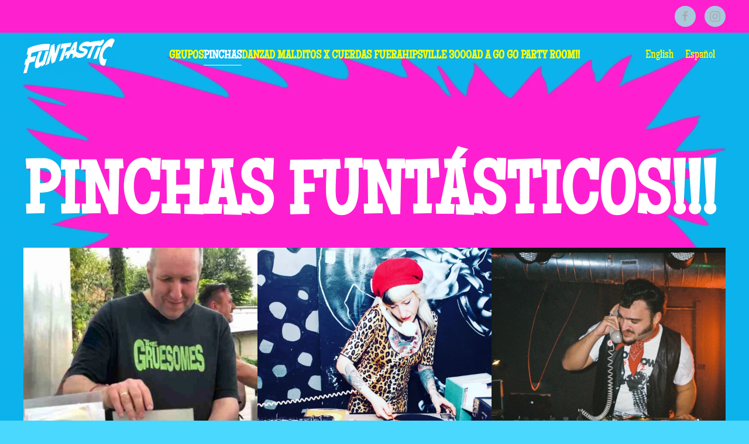

--- FILE ---
content_type: text/html; charset=UTF-8
request_url: https://funtasticdraculacarnival.net/pinchas/
body_size: 13028
content:
<!DOCTYPE html>
<html lang="es-ES">
    <head>
        <meta charset="UTF-8">
        <meta name="viewport" content="width=device-width, initial-scale=1">
        <link rel="icon" href="/wp-content/uploads/2024/06/cropped-Sin-titulo-1.png" sizes="any">
                <link rel="apple-touch-icon" href="/wp-content/uploads/2024/06/cropped-Sin-titulo-1.png">
                <meta name='robots' content='index, follow, max-image-preview:large, max-snippet:-1, max-video-preview:-1' />
	<style>img:is([sizes="auto" i], [sizes^="auto," i]) { contain-intrinsic-size: 3000px 1500px }</style>
	<link rel="alternate" hreflang="en" href="https://funtasticdraculacarnival.net/en/djs/" />
<link rel="alternate" hreflang="es" href="https://funtasticdraculacarnival.net/pinchas/" />
<link rel="alternate" hreflang="x-default" href="https://funtasticdraculacarnival.net/pinchas/" />

	<!-- This site is optimized with the Yoast SEO plugin v26.8 - https://yoast.com/product/yoast-seo-wordpress/ -->
	<title>Pinchas - Funtastic Drácula Carnival</title>
	<link rel="canonical" href="https://funtasticdraculacarnival.net/pinchas/" />
	<link rel="next" href="https://funtasticdraculacarnival.net/pinchas/page/2/" />
	<meta property="og:locale" content="es_ES" />
	<meta property="og:type" content="article" />
	<meta property="og:title" content="Pinchas - Funtastic Drácula Carnival" />
	<meta property="og:url" content="https://funtasticdraculacarnival.net/pinchas/" />
	<meta property="og:site_name" content="Funtastic Drácula Carnival" />
	<meta name="twitter:card" content="summary_large_image" />
	<script type="application/ld+json" class="yoast-schema-graph">{"@context":"https://schema.org","@graph":[{"@type":"CollectionPage","@id":"https://funtasticdraculacarnival.net/pinchas/","url":"https://funtasticdraculacarnival.net/pinchas/","name":"Pinchas - Funtastic Drácula Carnival","isPartOf":{"@id":"https://funtasticdraculacarnival.net/#website"},"primaryImageOfPage":{"@id":"https://funtasticdraculacarnival.net/pinchas/#primaryimage"},"image":{"@id":"https://funtasticdraculacarnival.net/pinchas/#primaryimage"},"thumbnailUrl":"https://funtasticdraculacarnival.net/wp-content/uploads/2022/05/varodjfunta.jpg","breadcrumb":{"@id":"https://funtasticdraculacarnival.net/pinchas/#breadcrumb"},"inLanguage":"es"},{"@type":"ImageObject","inLanguage":"es","@id":"https://funtasticdraculacarnival.net/pinchas/#primaryimage","url":"https://funtasticdraculacarnival.net/wp-content/uploads/2022/05/varodjfunta.jpg","contentUrl":"https://funtasticdraculacarnival.net/wp-content/uploads/2022/05/varodjfunta.jpg","width":460,"height":460},{"@type":"BreadcrumbList","@id":"https://funtasticdraculacarnival.net/pinchas/#breadcrumb","itemListElement":[{"@type":"ListItem","position":1,"name":"Portada","item":"https://funtasticdraculacarnival.net/"},{"@type":"ListItem","position":2,"name":"Pinchas"}]},{"@type":"WebSite","@id":"https://funtasticdraculacarnival.net/#website","url":"https://funtasticdraculacarnival.net/","name":"Funtastic Drácula Carnival","description":"Join us in 2024 at Benidorm (Spain) for a demented garage punk festival!","publisher":{"@id":"https://funtasticdraculacarnival.net/#organization"},"potentialAction":[{"@type":"SearchAction","target":{"@type":"EntryPoint","urlTemplate":"https://funtasticdraculacarnival.net/?s={search_term_string}"},"query-input":{"@type":"PropertyValueSpecification","valueRequired":true,"valueName":"search_term_string"}}],"inLanguage":"es"},{"@type":"Organization","@id":"https://funtasticdraculacarnival.net/#organization","name":"Funtastic Dracula Carnival","url":"https://funtasticdraculacarnival.net/","logo":{"@type":"ImageObject","inLanguage":"es","@id":"https://funtasticdraculacarnival.net/#/schema/logo/image/","url":"https://funtasticdraculacarnival.net/wp-content/uploads/2022/05/Logo-Funtastic.png","contentUrl":"https://funtasticdraculacarnival.net/wp-content/uploads/2022/05/Logo-Funtastic.png","width":1897,"height":1105,"caption":"Funtastic Dracula Carnival"},"image":{"@id":"https://funtasticdraculacarnival.net/#/schema/logo/image/"},"sameAs":["https://www.facebook.com/people/FUNTASTIC-DRACULA-CARNIVAL/100044498766825/","https://www.instagram.com/funtasticdraculacarnival/"]}]}</script>
	<!-- / Yoast SEO plugin. -->


<link rel="alternate" type="application/rss+xml" title="Funtastic Drácula Carnival &raquo; Feed" href="https://funtasticdraculacarnival.net/feed/" />
<link rel="alternate" type="application/rss+xml" title="Funtastic Drácula Carnival &raquo; Feed de los comentarios" href="https://funtasticdraculacarnival.net/comments/feed/" />
<link rel="alternate" type="application/rss+xml" title="Funtastic Drácula Carnival &raquo; Categoría Pinchas del feed" href="https://funtasticdraculacarnival.net/pinchas/feed/" />
<script type="text/javascript">
/* <![CDATA[ */
window._wpemojiSettings = {"baseUrl":"https:\/\/s.w.org\/images\/core\/emoji\/15.1.0\/72x72\/","ext":".png","svgUrl":"https:\/\/s.w.org\/images\/core\/emoji\/15.1.0\/svg\/","svgExt":".svg","source":{"concatemoji":"https:\/\/funtasticdraculacarnival.net\/wp-includes\/js\/wp-emoji-release.min.js?ver=6.8.1"}};
/*! This file is auto-generated */
!function(i,n){var o,s,e;function c(e){try{var t={supportTests:e,timestamp:(new Date).valueOf()};sessionStorage.setItem(o,JSON.stringify(t))}catch(e){}}function p(e,t,n){e.clearRect(0,0,e.canvas.width,e.canvas.height),e.fillText(t,0,0);var t=new Uint32Array(e.getImageData(0,0,e.canvas.width,e.canvas.height).data),r=(e.clearRect(0,0,e.canvas.width,e.canvas.height),e.fillText(n,0,0),new Uint32Array(e.getImageData(0,0,e.canvas.width,e.canvas.height).data));return t.every(function(e,t){return e===r[t]})}function u(e,t,n){switch(t){case"flag":return n(e,"\ud83c\udff3\ufe0f\u200d\u26a7\ufe0f","\ud83c\udff3\ufe0f\u200b\u26a7\ufe0f")?!1:!n(e,"\ud83c\uddfa\ud83c\uddf3","\ud83c\uddfa\u200b\ud83c\uddf3")&&!n(e,"\ud83c\udff4\udb40\udc67\udb40\udc62\udb40\udc65\udb40\udc6e\udb40\udc67\udb40\udc7f","\ud83c\udff4\u200b\udb40\udc67\u200b\udb40\udc62\u200b\udb40\udc65\u200b\udb40\udc6e\u200b\udb40\udc67\u200b\udb40\udc7f");case"emoji":return!n(e,"\ud83d\udc26\u200d\ud83d\udd25","\ud83d\udc26\u200b\ud83d\udd25")}return!1}function f(e,t,n){var r="undefined"!=typeof WorkerGlobalScope&&self instanceof WorkerGlobalScope?new OffscreenCanvas(300,150):i.createElement("canvas"),a=r.getContext("2d",{willReadFrequently:!0}),o=(a.textBaseline="top",a.font="600 32px Arial",{});return e.forEach(function(e){o[e]=t(a,e,n)}),o}function t(e){var t=i.createElement("script");t.src=e,t.defer=!0,i.head.appendChild(t)}"undefined"!=typeof Promise&&(o="wpEmojiSettingsSupports",s=["flag","emoji"],n.supports={everything:!0,everythingExceptFlag:!0},e=new Promise(function(e){i.addEventListener("DOMContentLoaded",e,{once:!0})}),new Promise(function(t){var n=function(){try{var e=JSON.parse(sessionStorage.getItem(o));if("object"==typeof e&&"number"==typeof e.timestamp&&(new Date).valueOf()<e.timestamp+604800&&"object"==typeof e.supportTests)return e.supportTests}catch(e){}return null}();if(!n){if("undefined"!=typeof Worker&&"undefined"!=typeof OffscreenCanvas&&"undefined"!=typeof URL&&URL.createObjectURL&&"undefined"!=typeof Blob)try{var e="postMessage("+f.toString()+"("+[JSON.stringify(s),u.toString(),p.toString()].join(",")+"));",r=new Blob([e],{type:"text/javascript"}),a=new Worker(URL.createObjectURL(r),{name:"wpTestEmojiSupports"});return void(a.onmessage=function(e){c(n=e.data),a.terminate(),t(n)})}catch(e){}c(n=f(s,u,p))}t(n)}).then(function(e){for(var t in e)n.supports[t]=e[t],n.supports.everything=n.supports.everything&&n.supports[t],"flag"!==t&&(n.supports.everythingExceptFlag=n.supports.everythingExceptFlag&&n.supports[t]);n.supports.everythingExceptFlag=n.supports.everythingExceptFlag&&!n.supports.flag,n.DOMReady=!1,n.readyCallback=function(){n.DOMReady=!0}}).then(function(){return e}).then(function(){var e;n.supports.everything||(n.readyCallback(),(e=n.source||{}).concatemoji?t(e.concatemoji):e.wpemoji&&e.twemoji&&(t(e.twemoji),t(e.wpemoji)))}))}((window,document),window._wpemojiSettings);
/* ]]> */
</script>
<style id='wp-emoji-styles-inline-css' type='text/css'>

	img.wp-smiley, img.emoji {
		display: inline !important;
		border: none !important;
		box-shadow: none !important;
		height: 1em !important;
		width: 1em !important;
		margin: 0 0.07em !important;
		vertical-align: -0.1em !important;
		background: none !important;
		padding: 0 !important;
	}
</style>
<link rel='stylesheet' id='wp-block-library-css' href='https://funtasticdraculacarnival.net/wp-includes/css/dist/block-library/style.min.css?ver=6.8.1' type='text/css' media='all' />
<style id='classic-theme-styles-inline-css' type='text/css'>
/*! This file is auto-generated */
.wp-block-button__link{color:#fff;background-color:#32373c;border-radius:9999px;box-shadow:none;text-decoration:none;padding:calc(.667em + 2px) calc(1.333em + 2px);font-size:1.125em}.wp-block-file__button{background:#32373c;color:#fff;text-decoration:none}
</style>
<style id='global-styles-inline-css' type='text/css'>
:root{--wp--preset--aspect-ratio--square: 1;--wp--preset--aspect-ratio--4-3: 4/3;--wp--preset--aspect-ratio--3-4: 3/4;--wp--preset--aspect-ratio--3-2: 3/2;--wp--preset--aspect-ratio--2-3: 2/3;--wp--preset--aspect-ratio--16-9: 16/9;--wp--preset--aspect-ratio--9-16: 9/16;--wp--preset--color--black: #000000;--wp--preset--color--cyan-bluish-gray: #abb8c3;--wp--preset--color--white: #ffffff;--wp--preset--color--pale-pink: #f78da7;--wp--preset--color--vivid-red: #cf2e2e;--wp--preset--color--luminous-vivid-orange: #ff6900;--wp--preset--color--luminous-vivid-amber: #fcb900;--wp--preset--color--light-green-cyan: #7bdcb5;--wp--preset--color--vivid-green-cyan: #00d084;--wp--preset--color--pale-cyan-blue: #8ed1fc;--wp--preset--color--vivid-cyan-blue: #0693e3;--wp--preset--color--vivid-purple: #9b51e0;--wp--preset--gradient--vivid-cyan-blue-to-vivid-purple: linear-gradient(135deg,rgba(6,147,227,1) 0%,rgb(155,81,224) 100%);--wp--preset--gradient--light-green-cyan-to-vivid-green-cyan: linear-gradient(135deg,rgb(122,220,180) 0%,rgb(0,208,130) 100%);--wp--preset--gradient--luminous-vivid-amber-to-luminous-vivid-orange: linear-gradient(135deg,rgba(252,185,0,1) 0%,rgba(255,105,0,1) 100%);--wp--preset--gradient--luminous-vivid-orange-to-vivid-red: linear-gradient(135deg,rgba(255,105,0,1) 0%,rgb(207,46,46) 100%);--wp--preset--gradient--very-light-gray-to-cyan-bluish-gray: linear-gradient(135deg,rgb(238,238,238) 0%,rgb(169,184,195) 100%);--wp--preset--gradient--cool-to-warm-spectrum: linear-gradient(135deg,rgb(74,234,220) 0%,rgb(151,120,209) 20%,rgb(207,42,186) 40%,rgb(238,44,130) 60%,rgb(251,105,98) 80%,rgb(254,248,76) 100%);--wp--preset--gradient--blush-light-purple: linear-gradient(135deg,rgb(255,206,236) 0%,rgb(152,150,240) 100%);--wp--preset--gradient--blush-bordeaux: linear-gradient(135deg,rgb(254,205,165) 0%,rgb(254,45,45) 50%,rgb(107,0,62) 100%);--wp--preset--gradient--luminous-dusk: linear-gradient(135deg,rgb(255,203,112) 0%,rgb(199,81,192) 50%,rgb(65,88,208) 100%);--wp--preset--gradient--pale-ocean: linear-gradient(135deg,rgb(255,245,203) 0%,rgb(182,227,212) 50%,rgb(51,167,181) 100%);--wp--preset--gradient--electric-grass: linear-gradient(135deg,rgb(202,248,128) 0%,rgb(113,206,126) 100%);--wp--preset--gradient--midnight: linear-gradient(135deg,rgb(2,3,129) 0%,rgb(40,116,252) 100%);--wp--preset--font-size--small: 13px;--wp--preset--font-size--medium: 20px;--wp--preset--font-size--large: 36px;--wp--preset--font-size--x-large: 42px;--wp--preset--spacing--20: 0.44rem;--wp--preset--spacing--30: 0.67rem;--wp--preset--spacing--40: 1rem;--wp--preset--spacing--50: 1.5rem;--wp--preset--spacing--60: 2.25rem;--wp--preset--spacing--70: 3.38rem;--wp--preset--spacing--80: 5.06rem;--wp--preset--shadow--natural: 6px 6px 9px rgba(0, 0, 0, 0.2);--wp--preset--shadow--deep: 12px 12px 50px rgba(0, 0, 0, 0.4);--wp--preset--shadow--sharp: 6px 6px 0px rgba(0, 0, 0, 0.2);--wp--preset--shadow--outlined: 6px 6px 0px -3px rgba(255, 255, 255, 1), 6px 6px rgba(0, 0, 0, 1);--wp--preset--shadow--crisp: 6px 6px 0px rgba(0, 0, 0, 1);}:where(.is-layout-flex){gap: 0.5em;}:where(.is-layout-grid){gap: 0.5em;}body .is-layout-flex{display: flex;}.is-layout-flex{flex-wrap: wrap;align-items: center;}.is-layout-flex > :is(*, div){margin: 0;}body .is-layout-grid{display: grid;}.is-layout-grid > :is(*, div){margin: 0;}:where(.wp-block-columns.is-layout-flex){gap: 2em;}:where(.wp-block-columns.is-layout-grid){gap: 2em;}:where(.wp-block-post-template.is-layout-flex){gap: 1.25em;}:where(.wp-block-post-template.is-layout-grid){gap: 1.25em;}.has-black-color{color: var(--wp--preset--color--black) !important;}.has-cyan-bluish-gray-color{color: var(--wp--preset--color--cyan-bluish-gray) !important;}.has-white-color{color: var(--wp--preset--color--white) !important;}.has-pale-pink-color{color: var(--wp--preset--color--pale-pink) !important;}.has-vivid-red-color{color: var(--wp--preset--color--vivid-red) !important;}.has-luminous-vivid-orange-color{color: var(--wp--preset--color--luminous-vivid-orange) !important;}.has-luminous-vivid-amber-color{color: var(--wp--preset--color--luminous-vivid-amber) !important;}.has-light-green-cyan-color{color: var(--wp--preset--color--light-green-cyan) !important;}.has-vivid-green-cyan-color{color: var(--wp--preset--color--vivid-green-cyan) !important;}.has-pale-cyan-blue-color{color: var(--wp--preset--color--pale-cyan-blue) !important;}.has-vivid-cyan-blue-color{color: var(--wp--preset--color--vivid-cyan-blue) !important;}.has-vivid-purple-color{color: var(--wp--preset--color--vivid-purple) !important;}.has-black-background-color{background-color: var(--wp--preset--color--black) !important;}.has-cyan-bluish-gray-background-color{background-color: var(--wp--preset--color--cyan-bluish-gray) !important;}.has-white-background-color{background-color: var(--wp--preset--color--white) !important;}.has-pale-pink-background-color{background-color: var(--wp--preset--color--pale-pink) !important;}.has-vivid-red-background-color{background-color: var(--wp--preset--color--vivid-red) !important;}.has-luminous-vivid-orange-background-color{background-color: var(--wp--preset--color--luminous-vivid-orange) !important;}.has-luminous-vivid-amber-background-color{background-color: var(--wp--preset--color--luminous-vivid-amber) !important;}.has-light-green-cyan-background-color{background-color: var(--wp--preset--color--light-green-cyan) !important;}.has-vivid-green-cyan-background-color{background-color: var(--wp--preset--color--vivid-green-cyan) !important;}.has-pale-cyan-blue-background-color{background-color: var(--wp--preset--color--pale-cyan-blue) !important;}.has-vivid-cyan-blue-background-color{background-color: var(--wp--preset--color--vivid-cyan-blue) !important;}.has-vivid-purple-background-color{background-color: var(--wp--preset--color--vivid-purple) !important;}.has-black-border-color{border-color: var(--wp--preset--color--black) !important;}.has-cyan-bluish-gray-border-color{border-color: var(--wp--preset--color--cyan-bluish-gray) !important;}.has-white-border-color{border-color: var(--wp--preset--color--white) !important;}.has-pale-pink-border-color{border-color: var(--wp--preset--color--pale-pink) !important;}.has-vivid-red-border-color{border-color: var(--wp--preset--color--vivid-red) !important;}.has-luminous-vivid-orange-border-color{border-color: var(--wp--preset--color--luminous-vivid-orange) !important;}.has-luminous-vivid-amber-border-color{border-color: var(--wp--preset--color--luminous-vivid-amber) !important;}.has-light-green-cyan-border-color{border-color: var(--wp--preset--color--light-green-cyan) !important;}.has-vivid-green-cyan-border-color{border-color: var(--wp--preset--color--vivid-green-cyan) !important;}.has-pale-cyan-blue-border-color{border-color: var(--wp--preset--color--pale-cyan-blue) !important;}.has-vivid-cyan-blue-border-color{border-color: var(--wp--preset--color--vivid-cyan-blue) !important;}.has-vivid-purple-border-color{border-color: var(--wp--preset--color--vivid-purple) !important;}.has-vivid-cyan-blue-to-vivid-purple-gradient-background{background: var(--wp--preset--gradient--vivid-cyan-blue-to-vivid-purple) !important;}.has-light-green-cyan-to-vivid-green-cyan-gradient-background{background: var(--wp--preset--gradient--light-green-cyan-to-vivid-green-cyan) !important;}.has-luminous-vivid-amber-to-luminous-vivid-orange-gradient-background{background: var(--wp--preset--gradient--luminous-vivid-amber-to-luminous-vivid-orange) !important;}.has-luminous-vivid-orange-to-vivid-red-gradient-background{background: var(--wp--preset--gradient--luminous-vivid-orange-to-vivid-red) !important;}.has-very-light-gray-to-cyan-bluish-gray-gradient-background{background: var(--wp--preset--gradient--very-light-gray-to-cyan-bluish-gray) !important;}.has-cool-to-warm-spectrum-gradient-background{background: var(--wp--preset--gradient--cool-to-warm-spectrum) !important;}.has-blush-light-purple-gradient-background{background: var(--wp--preset--gradient--blush-light-purple) !important;}.has-blush-bordeaux-gradient-background{background: var(--wp--preset--gradient--blush-bordeaux) !important;}.has-luminous-dusk-gradient-background{background: var(--wp--preset--gradient--luminous-dusk) !important;}.has-pale-ocean-gradient-background{background: var(--wp--preset--gradient--pale-ocean) !important;}.has-electric-grass-gradient-background{background: var(--wp--preset--gradient--electric-grass) !important;}.has-midnight-gradient-background{background: var(--wp--preset--gradient--midnight) !important;}.has-small-font-size{font-size: var(--wp--preset--font-size--small) !important;}.has-medium-font-size{font-size: var(--wp--preset--font-size--medium) !important;}.has-large-font-size{font-size: var(--wp--preset--font-size--large) !important;}.has-x-large-font-size{font-size: var(--wp--preset--font-size--x-large) !important;}
:where(.wp-block-post-template.is-layout-flex){gap: 1.25em;}:where(.wp-block-post-template.is-layout-grid){gap: 1.25em;}
:where(.wp-block-columns.is-layout-flex){gap: 2em;}:where(.wp-block-columns.is-layout-grid){gap: 2em;}
:root :where(.wp-block-pullquote){font-size: 1.5em;line-height: 1.6;}
</style>
<link rel='stylesheet' id='embedpress-style-css' href='https://funtasticdraculacarnival.net/wp-content/plugins/embedpress/assets/css/embedpress.css?ver=4.2.6' type='text/css' media='all' />
<link rel='stylesheet' id='wpml-legacy-horizontal-list-0-css' href='https://funtasticdraculacarnival.net/wp-content/plugins/sitepress-multilingual-cms/templates/language-switchers/legacy-list-horizontal/style.min.css?ver=1' type='text/css' media='all' />
<style id='wpml-legacy-horizontal-list-0-inline-css' type='text/css'>
.wpml-ls-native { cokor: #ffff00; }
</style>
<link rel='stylesheet' id='wpml-legacy-vertical-list-0-css' href='https://funtasticdraculacarnival.net/wp-content/plugins/sitepress-multilingual-cms/templates/language-switchers/legacy-list-vertical/style.min.css?ver=1' type='text/css' media='all' />
<link rel='stylesheet' id='dashicons-css' href='https://funtasticdraculacarnival.net/wp-includes/css/dashicons.min.css?ver=6.8.1' type='text/css' media='all' />
<link href="https://funtasticdraculacarnival.net/wp-content/themes/yootheme/css/theme.1.css?ver=1758799064" rel="stylesheet">
<script type="text/javascript" id="wpml-cookie-js-extra">
/* <![CDATA[ */
var wpml_cookies = {"wp-wpml_current_language":{"value":"es","expires":1,"path":"\/"}};
var wpml_cookies = {"wp-wpml_current_language":{"value":"es","expires":1,"path":"\/"}};
/* ]]> */
</script>
<script type="text/javascript" src="https://funtasticdraculacarnival.net/wp-content/plugins/sitepress-multilingual-cms/res/js/cookies/language-cookie.js?ver=474000" id="wpml-cookie-js" defer="defer" data-wp-strategy="defer"></script>
<script type="text/javascript" src="https://funtasticdraculacarnival.net/wp-includes/js/jquery/jquery.min.js?ver=3.7.1" id="jquery-core-js"></script>
<script type="text/javascript" src="https://funtasticdraculacarnival.net/wp-includes/js/jquery/jquery-migrate.min.js?ver=3.4.1" id="jquery-migrate-js"></script>
<link rel="https://api.w.org/" href="https://funtasticdraculacarnival.net/wp-json/" /><link rel="alternate" title="JSON" type="application/json" href="https://funtasticdraculacarnival.net/wp-json/wp/v2/categories/17" /><link rel="EditURI" type="application/rsd+xml" title="RSD" href="https://funtasticdraculacarnival.net/xmlrpc.php?rsd" />
<meta name="generator" content="WordPress 6.8.1" />
<meta name="generator" content="WPML ver:4.7.4 stt:1,2;" />
<style>
	.woocommerce button[name="update_cart"],
	.woocommerce input[name="update_cart"] {
		display: none;
	}</style><script src="https://funtasticdraculacarnival.net/wp-content/themes/yootheme/vendor/assets/uikit/dist/js/uikit.min.js?ver=4.2.11"></script>
<script src="https://funtasticdraculacarnival.net/wp-content/themes/yootheme/vendor/assets/uikit/dist/js/uikit-icons-max.min.js?ver=4.2.11"></script>
<script src="https://funtasticdraculacarnival.net/wp-content/themes/yootheme/js/theme.js?ver=4.2.11"></script>
<script>window.yootheme ||= {}; var $theme = yootheme.theme = {"i18n":{"close":{"label":"Close"},"totop":{"label":"Back to top"},"marker":{"label":"Open"},"navbarToggleIcon":{"label":"Open menu"},"paginationPrevious":{"label":"Previous page"},"paginationNext":{"label":"Next page"},"searchIcon":{"toggle":"Open Search","submit":"Submit Search"},"slider":{"next":"Next slide","previous":"Previous slide","slideX":"Slide %s","slideLabel":"%s of %s"},"slideshow":{"next":"Next slide","previous":"Previous slide","slideX":"Slide %s","slideLabel":"%s of %s"},"lightboxPanel":{"next":"Next slide","previous":"Previous slide","slideLabel":"%s of %s","close":"Close"}}};</script>
<script async src="https://www.googletagmanager.com/gtag/js?id=G-CLGG3N9SV0"></script>
<script>
  window.dataLayer = window.dataLayer || [];
  function gtag(){dataLayer.push(arguments);}
  gtag('js', new Date());

  gtag('config', 'G-CLGG3N9SV0');
</script><link rel="icon" href="/wp-content/uploads/2024/06/cropped-Sin-titulo-1.png" sizes="any">
<link rel="apple-touch-icon" href="/wp-content/uploads/2024/06/cropped-Sin-titulo-1.png">
		<style type="text/css" id="wp-custom-css">
			.woocommerce input.input-text.qty {
    width: 3em;
	font-size: 24px;
}

span.woocommerce-Price-amount.amount, .summary>.price>.price, .tm-element-woo-price>.price {
    font-size: 32px;
}

.product_meta {
	display:none;
}		</style>
		    </head>
    <body class="archive category category-pinchas category-17 wp-theme-yootheme wp-child-theme-yootheme-funtastic ">
        
        <div class="uk-hidden-visually uk-notification uk-notification-top-left uk-width-auto">
            <div class="uk-notification-message">
                <a href="#tm-main">Skip to main content</a>
            </div>
        </div>
    
        
        
        <div class="tm-page">

                        


<header class="tm-header-mobile uk-hidden@m" uk-header>


    
        <div class="uk-navbar-container">

            <div class="uk-container uk-container-expand">
                <nav class="uk-navbar" uk-navbar="{&quot;container&quot;:&quot;.tm-header-mobile&quot;,&quot;boundary&quot;:&quot;.tm-header-mobile .uk-navbar-container&quot;}">

                                        <div class="uk-navbar-left">

                        
                                                    <a uk-toggle href="#tm-dialog-mobile" class="uk-navbar-toggle">

        
        <div uk-navbar-toggle-icon></div>

        
    </a>                        
                    </div>
                    
                                        <div class="uk-navbar-center">

                                                    <a href="https://funtasticdraculacarnival.net/" aria-label="Volver al inicio" class="uk-logo uk-navbar-item">
    <picture>
<source type="image/webp" srcset="/wp-content/themes/yootheme/cache/ed/Recurso-5-1-ed2575c9.webp 156w, /wp-content/themes/yootheme/cache/9b/Recurso-5-1-9bbd2c62.webp 312w" sizes="(min-width: 156px) 156px">
<img alt="Funtastic Dracula Carnival XX" loading="eager" src="/wp-content/themes/yootheme/cache/82/Recurso-5-1-82818dfb.png" width="156" height="60">
</picture></a>                        
                        
                    </div>
                    
                                        <div class="uk-navbar-right">

                        
                        
<div class="uk-navbar-item widget widget_icl_lang_sel_widget" id="icl_lang_sel_widget-7">

    
    
<div class="wpml-ls-sidebars-header-mobile wpml-ls wpml-ls-legacy-list-vertical">
	<ul>

					<li class="wpml-ls-slot-header-mobile wpml-ls-item wpml-ls-item-en wpml-ls-first-item wpml-ls-item-legacy-list-vertical">
				<a href="https://funtasticdraculacarnival.net/en/djs/" class="wpml-ls-link">
                    <span class="wpml-ls-native" lang="en">English</span></a>
			</li>
					<li class="wpml-ls-slot-header-mobile wpml-ls-item wpml-ls-item-es wpml-ls-current-language wpml-ls-last-item wpml-ls-item-legacy-list-vertical">
				<a href="https://funtasticdraculacarnival.net/pinchas/" class="wpml-ls-link">
                    <span class="wpml-ls-native">Español</span></a>
			</li>
		
	</ul>
</div>

</div>

                    </div>
                    
                </nav>
            </div>

        </div>

    



        <div id="tm-dialog-mobile" uk-offcanvas="container: true; overlay: true" mode="slide">
        <div class="uk-offcanvas-bar uk-flex uk-flex-column">

                        <button class="uk-offcanvas-close uk-close-large" type="button" uk-close uk-toggle="cls: uk-close-large; mode: media; media: @s"></button>
            
                        <div class="uk-margin-auto-bottom">
                
<div class="uk-grid uk-child-width-1-1" uk-grid>    <div>
<div class="uk-panel widget widget_nav_menu" id="nav_menu-6">

    
    
<ul class="uk-nav uk-nav-default">
    
	<li class="menu-item menu-item-type-taxonomy menu-item-object-category"><a href="https://funtasticdraculacarnival.net/grupos/"> Grupos</a></li>
	<li class="menu-item menu-item-type-taxonomy menu-item-object-category current-menu-item uk-active"><a href="https://funtasticdraculacarnival.net/pinchas/"> Pinchas</a></li>
	<li class="menu-item menu-item-type-post_type menu-item-object-page"><a href="https://funtasticdraculacarnival.net/danzad-malditos-x-cuerdas-fuera/"> Danzad Malditos x Cuerdas Fuera</a></li>
	<li class="menu-item menu-item-type-post_type menu-item-object-page"><a href="https://funtasticdraculacarnival.net/hipsville-party-room/"> HIPSVILLE 3000AD A GO GO PARTY ROOM!!</a></li></ul>

</div>
</div>    <div>
<div class="uk-panel">

    
    <ul class="uk-flex-inline uk-flex-middle uk-flex-nowrap uk-grid-small" uk-grid>                    <li><a href="https://www.facebook.com/profile.php?id=100044498766825" class="uk-preserve-width uk-icon-button" rel="noreferrer" target="_blank"><span uk-icon="icon: facebook;"></span></a></li>
                    <li><a href="https://www.instagram.com/funtasticdraculacarnival/" class="uk-preserve-width uk-icon-button" rel="noreferrer" target="_blank"><span uk-icon="icon: instagram;"></span></a></li>
            </ul>
</div>
</div></div>            </div>
            
            
        </div>
    </div>
    
    
    

</header>



<div class="tm-toolbar tm-toolbar-default uk-visible@m">
    <div class="uk-container uk-flex uk-flex-middle uk-container-expand">

        
                <div class="uk-margin-auto-left">
            <div class="uk-grid-medium uk-child-width-auto uk-flex-middle" uk-grid="margin: uk-margin-small-top">
                <div>
<div class="uk-panel widget widget_nav_menu" id="nav_menu-4">

    
    
<ul class="uk-subnav" uk-dropnav="{&quot;boundary&quot;:&quot;false&quot;,&quot;container&quot;:&quot;body&quot;}">
    </ul>

</div>
</div><div>
<div class="uk-panel">

    
    <ul class="uk-flex-inline uk-flex-middle uk-flex-nowrap uk-grid-small" uk-grid>                    <li><a href="https://www.facebook.com/profile.php?id=100044498766825" class="uk-preserve-width uk-icon-button" rel="noreferrer" target="_blank"><span uk-icon="icon: facebook;"></span></a></li>
                    <li><a href="https://www.instagram.com/funtasticdraculacarnival/" class="uk-preserve-width uk-icon-button" rel="noreferrer" target="_blank"><span uk-icon="icon: instagram;"></span></a></li>
            </ul>
</div>
</div>            </div>
        </div>
        
    </div>
</div>

<header class="tm-header uk-visible@m" uk-header>



        <div uk-sticky media="@m" show-on-up animation="uk-animation-slide-top" cls-active="uk-navbar-sticky" sel-target=".uk-navbar-container">
    
        <div class="uk-navbar-container">

            <div class="uk-container uk-container-expand">
                <nav class="uk-navbar" uk-navbar="{&quot;align&quot;:&quot;left&quot;,&quot;container&quot;:&quot;.tm-header &gt; [uk-sticky]&quot;,&quot;boundary&quot;:&quot;.tm-header .uk-navbar-container&quot;}">

                                        <div class="uk-navbar-left">

                                                    <a href="https://funtasticdraculacarnival.net/" aria-label="Volver al inicio" class="uk-logo uk-navbar-item">
    <picture>
<source type="image/webp" srcset="/wp-content/themes/yootheme/cache/ed/Recurso-5-1-ed2575c9.webp 156w, /wp-content/themes/yootheme/cache/9b/Recurso-5-1-9bbd2c62.webp 312w" sizes="(min-width: 156px) 156px">
<img alt="Funtastic Dracula Carnival XX" loading="eager" src="/wp-content/themes/yootheme/cache/82/Recurso-5-1-82818dfb.png" width="156" height="60">
</picture></a>                        
                        
                        
                    </div>
                    
                                        <div class="uk-navbar-center">

                        
                                                    
<ul class="uk-navbar-nav">
    
	<li class="menu-item menu-item-type-taxonomy menu-item-object-category uk-parent"><a href="https://funtasticdraculacarnival.net/grupos/"> Grupos</a>
	<div class="uk-navbar-dropdown" pos="bottom-left" stretch="x" boundary=".tm-header .uk-navbar-container"><div class="uk-grid tm-grid-expand uk-child-width-1-1 uk-grid-margin">
<div class="uk-width-1-1">
    
        
            
            
            
                
                    
<div class="uk-margin uk-text-center">
    <div class="uk-grid uk-child-width-1-1 uk-child-width-1-3@m uk-grid-small uk-grid-match" uk-grid>        <div>
<div class="el-item uk-grid-item-match">
        <a class="uk-card uk-card-hover uk-margin-remove-first-child uk-link-toggle uk-display-block" href="https://funtasticdraculacarnival.net/toody-cole-and-her-band/">    
    
                        
                    

        
                <div class="el-title uk-h3 uk-margin-top uk-margin-remove-bottom">                        Toody Cole and Her Band                    </div>        
        
    
        
        
        
        
        
        
        
    
        </a>    
</div></div>
        <div>
<div class="el-item uk-grid-item-match">
        <a class="uk-card uk-card-hover uk-margin-remove-first-child uk-link-toggle uk-display-block" href="https://funtasticdraculacarnival.net/the-undertones/">    
    
                        
                    

        
                <div class="el-title uk-h3 uk-margin-top uk-margin-remove-bottom">                        The Undertones                    </div>        
        
    
        
        
        
        
        
        
        
    
        </a>    
</div></div>
        <div>
<div class="el-item uk-grid-item-match">
        <a class="uk-card uk-card-hover uk-margin-remove-first-child uk-link-toggle uk-display-block" href="https://funtasticdraculacarnival.net/swami-john-reis/">    
    
                        
                    

        
                <div class="el-title uk-h3 uk-margin-top uk-margin-remove-bottom">                        Swami John Reis                    </div>        
        
    
        
        
        
        
        
        
        
    
        </a>    
</div></div>
        <div>
<div class="el-item uk-grid-item-match">
        <a class="uk-card uk-card-hover uk-margin-remove-first-child uk-link-toggle uk-display-block" href="https://funtasticdraculacarnival.net/private-function/">    
    
                        
                    

        
                <div class="el-title uk-h3 uk-margin-top uk-margin-remove-bottom">                        Private Function                    </div>        
        
    
        
        
        
        
        
        
        
    
        </a>    
</div></div>
        <div>
<div class="el-item uk-grid-item-match">
        <a class="uk-card uk-card-hover uk-margin-remove-first-child uk-link-toggle uk-display-block" href="https://funtasticdraculacarnival.net/the-loved-ones/">    
    
                        
                    

        
                <div class="el-title uk-h3 uk-margin-top uk-margin-remove-bottom">                        The Loved Ones                    </div>        
        
    
        
        
        
        
        
        
        
    
        </a>    
</div></div>
        <div>
<div class="el-item uk-grid-item-match">
        <a class="uk-card uk-card-hover uk-margin-remove-first-child uk-link-toggle uk-display-block" href="https://funtasticdraculacarnival.net/gee-tee/">    
    
                        
                    

        
                <div class="el-title uk-h3 uk-margin-top uk-margin-remove-bottom">                        Gee Tee                    </div>        
        
    
        
        
        
        
        
        
        
    
        </a>    
</div></div>
        <div>
<div class="el-item uk-grid-item-match">
        <a class="uk-card uk-card-hover uk-margin-remove-first-child uk-link-toggle uk-display-block" href="https://funtasticdraculacarnival.net/tramhaus/">    
    
                        
                    

        
                <div class="el-title uk-h3 uk-margin-top uk-margin-remove-bottom">                        Tramhaus                    </div>        
        
    
        
        
        
        
        
        
        
    
        </a>    
</div></div>
        <div>
<div class="el-item uk-grid-item-match">
        <a class="uk-card uk-card-hover uk-margin-remove-first-child uk-link-toggle uk-display-block" href="https://funtasticdraculacarnival.net/exploding-hearts/">    
    
                        
                    

        
                <div class="el-title uk-h3 uk-margin-top uk-margin-remove-bottom">                        Exploding Hearts                    </div>        
        
    
        
        
        
        
        
        
        
    
        </a>    
</div></div>
        <div>
<div class="el-item uk-grid-item-match">
        <a class="uk-card uk-card-hover uk-margin-remove-first-child uk-link-toggle uk-display-block" href="https://funtasticdraculacarnival.net/liquids/">    
    
                        
                    

        
                <div class="el-title uk-h3 uk-margin-top uk-margin-remove-bottom">                        Liquids                    </div>        
        
    
        
        
        
        
        
        
        
    
        </a>    
</div></div>
        <div>
<div class="el-item uk-grid-item-match">
        <a class="uk-card uk-card-hover uk-margin-remove-first-child uk-link-toggle uk-display-block" href="https://funtasticdraculacarnival.net/the-masonics-feat-ludella-black/">    
    
                        
                    

        
                <div class="el-title uk-h3 uk-margin-top uk-margin-remove-bottom">                        The Masonics feat. Ludella Black                    </div>        
        
    
        
        
        
        
        
        
        
    
        </a>    
</div></div>
        <div>
<div class="el-item uk-grid-item-match">
        <a class="uk-card uk-card-hover uk-margin-remove-first-child uk-link-toggle uk-display-block" href="https://funtasticdraculacarnival.net/los-chicos/">    
    
                        
                    

        
                <div class="el-title uk-h3 uk-margin-top uk-margin-remove-bottom">                        Los Chicos                    </div>        
        
    
        
        
        
        
        
        
        
    
        </a>    
</div></div>
        <div>
<div class="el-item uk-grid-item-match">
        <a class="uk-card uk-card-hover uk-margin-remove-first-child uk-link-toggle uk-display-block" href="https://funtasticdraculacarnival.net/1-800-mikey/">    
    
                        
                    

        
                <div class="el-title uk-h3 uk-margin-top uk-margin-remove-bottom">                        1-800-Mikey                    </div>        
        
    
        
        
        
        
        
        
        
    
        </a>    
</div></div>
        <div>
<div class="el-item uk-grid-item-match">
        <a class="uk-card uk-card-hover uk-margin-remove-first-child uk-link-toggle uk-display-block" href="https://funtasticdraculacarnival.net/angel-face/">    
    
                        
                    

        
                <div class="el-title uk-h3 uk-margin-top uk-margin-remove-bottom">                        Angel Face                    </div>        
        
    
        
        
        
        
        
        
        
    
        </a>    
</div></div>
        <div>
<div class="el-item uk-grid-item-match">
        <a class="uk-card uk-card-hover uk-margin-remove-first-child uk-link-toggle uk-display-block" href="https://funtasticdraculacarnival.net/jenny-dont-and-the-spurs/">    
    
                        
                    

        
                <div class="el-title uk-h3 uk-margin-top uk-margin-remove-bottom">                        Jenny Don&#8217;t and The Spurs                    </div>        
        
    
        
        
        
        
        
        
        
    
        </a>    
</div></div>
        <div>
<div class="el-item uk-grid-item-match">
        <a class="uk-card uk-card-hover uk-margin-remove-first-child uk-link-toggle uk-display-block" href="https://funtasticdraculacarnival.net/ian-kay/">    
    
                        
                    

        
                <div class="el-title uk-h3 uk-margin-top uk-margin-remove-bottom">                        Ian Kay                    </div>        
        
    
        
        
        
        
        
        
        
    
        </a>    
</div></div>
        <div>
<div class="el-item uk-grid-item-match">
        <a class="uk-card uk-card-hover uk-margin-remove-first-child uk-link-toggle uk-display-block" href="https://funtasticdraculacarnival.net/the-reflectors/">    
    
                        
                    

        
                <div class="el-title uk-h3 uk-margin-top uk-margin-remove-bottom">                        The Reflectors                    </div>        
        
    
        
        
        
        
        
        
        
    
        </a>    
</div></div>
        <div>
<div class="el-item uk-grid-item-match">
        <a class="uk-card uk-card-hover uk-margin-remove-first-child uk-link-toggle uk-display-block" href="https://funtasticdraculacarnival.net/jj-and-the-as/">    
    
                        
                    

        
                <div class="el-title uk-h3 uk-margin-top uk-margin-remove-bottom">                        JJ and The A&#8217;s                    </div>        
        
    
        
        
        
        
        
        
        
    
        </a>    
</div></div>
        <div>
<div class="el-item uk-grid-item-match">
        <a class="uk-card uk-card-hover uk-margin-remove-first-child uk-link-toggle uk-display-block" href="https://funtasticdraculacarnival.net/operation-s/">    
    
                        
                    

        
                <div class="el-title uk-h3 uk-margin-top uk-margin-remove-bottom">                        Operation S.                    </div>        
        
    
        
        
        
        
        
        
        
    
        </a>    
</div></div>
        <div>
<div class="el-item uk-grid-item-match">
        <a class="uk-card uk-card-hover uk-margin-remove-first-child uk-link-toggle uk-display-block" href="https://funtasticdraculacarnival.net/paint-fumes/">    
    
                        
                    

        
                <div class="el-title uk-h3 uk-margin-top uk-margin-remove-bottom">                        Paint Fumes                    </div>        
        
    
        
        
        
        
        
        
        
    
        </a>    
</div></div>
        <div>
<div class="el-item uk-grid-item-match">
        <a class="uk-card uk-card-hover uk-margin-remove-first-child uk-link-toggle uk-display-block" href="https://funtasticdraculacarnival.net/waldo-faldo-2/">    
    
                        
                    

        
                <div class="el-title uk-h3 uk-margin-top uk-margin-remove-bottom">                        Waldo Faldo                    </div>        
        
    
        
        
        
        
        
        
        
    
        </a>    
</div></div>
        <div>
<div class="el-item uk-grid-item-match">
        <a class="uk-card uk-card-hover uk-margin-remove-first-child uk-link-toggle uk-display-block" href="https://funtasticdraculacarnival.net/les-pick-ups/">    
    
                        
                    

        
                <div class="el-title uk-h3 uk-margin-top uk-margin-remove-bottom">                        Les Pick-Ups                    </div>        
        
    
        
        
        
        
        
        
        
    
        </a>    
</div></div>
        <div>
<div class="el-item uk-grid-item-match">
        <a class="uk-card uk-card-hover uk-margin-remove-first-child uk-link-toggle uk-display-block" href="https://funtasticdraculacarnival.net/colegiata/">    
    
                        
                    

        
                <div class="el-title uk-h3 uk-margin-top uk-margin-remove-bottom">                        Colegiata                    </div>        
        
    
        
        
        
        
        
        
        
    
        </a>    
</div></div>
        <div>
<div class="el-item uk-grid-item-match">
        <a class="uk-card uk-card-hover uk-margin-remove-first-child uk-link-toggle uk-display-block" href="https://funtasticdraculacarnival.net/die-farce-die/">    
    
                        
                    

        
                <div class="el-title uk-h3 uk-margin-top uk-margin-remove-bottom">                        Die Farce Die                    </div>        
        
    
        
        
        
        
        
        
        
    
        </a>    
</div></div>
        <div>
<div class="el-item uk-grid-item-match">
        <a class="uk-card uk-card-hover uk-margin-remove-first-child uk-link-toggle uk-display-block" href="https://funtasticdraculacarnival.net/furiosa-pat/">    
    
                        
                    

        
                <div class="el-title uk-h3 uk-margin-top uk-margin-remove-bottom">                        Furiosa Pat                    </div>        
        
    
        
        
        
        
        
        
        
    
        </a>    
</div></div>
        </div>
</div>
                
            
        
    
</div></div></div></li>
	<li class="menu-item menu-item-type-taxonomy menu-item-object-category current-menu-item uk-active uk-parent"><a href="https://funtasticdraculacarnival.net/pinchas/"> Pinchas</a>
	<div class="uk-navbar-dropdown uk-padding-remove-horizontal uk-padding-remove-vertical" pos="bottom-left" stretch="x" boundary=".tm-header .uk-navbar-container"><div class="uk-grid tm-grid-expand uk-child-width-1-1 uk-grid-margin">
<div class="uk-grid-item-match uk-width-1-1">
        <div class="uk-card-default uk-card uk-card-body">    
        
            
            
            
                
                    
<div class="uk-margin uk-text-center">
    <div class="uk-grid uk-child-width-1-1 uk-child-width-1-3@m uk-grid-small uk-grid-match" uk-grid>        <div>
<div class="el-item uk-grid-item-match">
        <a class="uk-card uk-card-hover uk-margin-remove-first-child uk-link-toggle uk-display-block" href="https://funtasticdraculacarnival.net/lutz-soundflat/">    
    
                        
                    

        
                <div class="el-title uk-h3 uk-margin-top uk-margin-remove-bottom">                        Lutz Soundflat                    </div>        
        
    
        
        
        
        
        
        
        
    
        </a>    
</div></div>
        <div>
<div class="el-item uk-grid-item-match">
        <a class="uk-card uk-card-hover uk-margin-remove-first-child uk-link-toggle uk-display-block" href="https://funtasticdraculacarnival.net/oihane-follones/">    
    
                        
                    

        
                <div class="el-title uk-h3 uk-margin-top uk-margin-remove-bottom">                        Oihane Follones                    </div>        
        
    
        
        
        
        
        
        
        
    
        </a>    
</div></div>
        <div>
<div class="el-item uk-grid-item-match">
        <a class="uk-card uk-card-hover uk-margin-remove-first-child uk-link-toggle uk-display-block" href="https://funtasticdraculacarnival.net/donaire/">    
    
                        
                    

        
                <div class="el-title uk-h3 uk-margin-top uk-margin-remove-bottom">                        Donaire                    </div>        
        
    
        
        
        
        
        
        
        
    
        </a>    
</div></div>
        <div>
<div class="el-item uk-grid-item-match">
        <a class="uk-card uk-card-hover uk-margin-remove-first-child uk-link-toggle uk-display-block" href="https://funtasticdraculacarnival.net/the-carrionettes/">    
    
                        
                    

        
                <div class="el-title uk-h3 uk-margin-top uk-margin-remove-bottom">                        The Carrionettes                    </div>        
        
    
        
        
        
        
        
        
        
    
        </a>    
</div></div>
        <div>
<div class="el-item uk-grid-item-match">
        <a class="uk-card uk-card-hover uk-margin-remove-first-child uk-link-toggle uk-display-block" href="https://funtasticdraculacarnival.net/alex/">    
    
                        
                    

        
                <div class="el-title uk-h3 uk-margin-top uk-margin-remove-bottom">                        Alex                    </div>        
        
    
        
        
        
        
        
        
        
    
        </a>    
</div></div>
        <div>
<div class="el-item uk-grid-item-match">
        <a class="uk-card uk-card-hover uk-margin-remove-first-child uk-link-toggle uk-display-block" href="https://funtasticdraculacarnival.net/cosmetic-couple/">    
    
                        
                    

        
                <div class="el-title uk-h3 uk-margin-top uk-margin-remove-bottom">                        Cosmetic Couple                    </div>        
        
    
        
        
        
        
        
        
        
    
        </a>    
</div></div>
        <div>
<div class="el-item uk-grid-item-match">
        <a class="uk-card uk-card-hover uk-margin-remove-first-child uk-link-toggle uk-display-block" href="https://funtasticdraculacarnival.net/bone/">    
    
                        
                    

        
                <div class="el-title uk-h3 uk-margin-top uk-margin-remove-bottom">                        El Bone                    </div>        
        
    
        
        
        
        
        
        
        
    
        </a>    
</div></div>
        <div>
<div class="el-item uk-grid-item-match">
        <a class="uk-card uk-card-hover uk-margin-remove-first-child uk-link-toggle uk-display-block" href="https://funtasticdraculacarnival.net/cristina-sandalia/">    
    
                        
                    

        
                <div class="el-title uk-h3 uk-margin-top uk-margin-remove-bottom">                        Cristina Sandalia                    </div>        
        
    
        
        
        
        
        
        
        
    
        </a>    
</div></div>
        <div>
<div class="el-item uk-grid-item-match">
        <a class="uk-card uk-card-hover uk-margin-remove-first-child uk-link-toggle uk-display-block" href="https://funtasticdraculacarnival.net/riccardo-iconout/">    
    
                        
                    

        
                <div class="el-title uk-h3 uk-margin-top uk-margin-remove-bottom">                        Riccardo IconOut                    </div>        
        
    
        
        
        
        
        
        
        
    
        </a>    
</div></div>
        <div>
<div class="el-item uk-grid-item-match">
        <a class="uk-card uk-card-hover uk-margin-remove-first-child uk-link-toggle uk-display-block" href="https://funtasticdraculacarnival.net/bisektriz/">    
    
                        
                    

        
                <div class="el-title uk-h3 uk-margin-top uk-margin-remove-bottom">                        Bisektriz                    </div>        
        
    
        
        
        
        
        
        
        
    
        </a>    
</div></div>
        <div>
<div class="el-item uk-grid-item-match">
        <a class="uk-card uk-card-hover uk-margin-remove-first-child uk-link-toggle uk-display-block" href="https://funtasticdraculacarnival.net/mr-a/">    
    
                        
                    

        
                <div class="el-title uk-h3 uk-margin-top uk-margin-remove-bottom">                        Mr. A                    </div>        
        
    
        
        
        
        
        
        
        
    
        </a>    
</div></div>
        <div>
<div class="el-item uk-grid-item-match">
        <a class="uk-card uk-card-hover uk-margin-remove-first-child uk-link-toggle uk-display-block" href="https://funtasticdraculacarnival.net/lluis-trashkid/">    
    
                        
                    

        
                <div class="el-title uk-h3 uk-margin-top uk-margin-remove-bottom">                        Lluis Trashkid                    </div>        
        
    
        
        
        
        
        
        
        
    
        </a>    
</div></div>
        <div>
<div class="el-item uk-grid-item-match">
        <a class="uk-card uk-card-hover uk-margin-remove-first-child uk-link-toggle uk-display-block" href="https://funtasticdraculacarnival.net/toyozo/">    
    
                        
                    

        
                <div class="el-title uk-h3 uk-margin-top uk-margin-remove-bottom">                        Toyozo                    </div>        
        
    
        
        
        
        
        
        
        
    
        </a>    
</div></div>
        <div>
<div class="el-item uk-grid-item-match">
        <a class="uk-card uk-card-hover uk-margin-remove-first-child uk-link-toggle uk-display-block" href="https://funtasticdraculacarnival.net/alber-acedos/">    
    
                        
                    

        
                <div class="el-title uk-h3 uk-margin-top uk-margin-remove-bottom">                        Alber  Acedos                    </div>        
        
    
        
        
        
        
        
        
        
    
        </a>    
</div></div>
        <div>
<div class="el-item uk-grid-item-match">
        <a class="uk-card uk-card-hover uk-margin-remove-first-child uk-link-toggle uk-display-block" href="https://funtasticdraculacarnival.net/tracey-screamcheese/">    
    
                        
                    

        
                <div class="el-title uk-h3 uk-margin-top uk-margin-remove-bottom">                        Tracey Screamcheese                    </div>        
        
    
        
        
        
        
        
        
        
    
        </a>    
</div></div>
        <div>
<div class="el-item uk-grid-item-match">
        <a class="uk-card uk-card-hover uk-margin-remove-first-child uk-link-toggle uk-display-block" href="https://funtasticdraculacarnival.net/hermanos-pizarro/">    
    
                        
                    

        
                <div class="el-title uk-h3 uk-margin-top uk-margin-remove-bottom">                        Hermanos Pizarro                    </div>        
        
    
        
        
        
        
        
        
        
    
        </a>    
</div></div>
        <div>
<div class="el-item uk-grid-item-match">
        <a class="uk-card uk-card-hover uk-margin-remove-first-child uk-link-toggle uk-display-block" href="https://funtasticdraculacarnival.net/siammmix/">    
    
                        
                    

        
                <div class="el-title uk-h3 uk-margin-top uk-margin-remove-bottom">                        SIAmmmIX                    </div>        
        
    
        
        
        
        
        
        
        
    
        </a>    
</div></div>
        <div>
<div class="el-item uk-grid-item-match">
        <a class="uk-card uk-card-hover uk-margin-remove-first-child uk-link-toggle uk-display-block" href="https://funtasticdraculacarnival.net/yvette-erre/">    
    
                        
                    

        
                <div class="el-title uk-h3 uk-margin-top uk-margin-remove-bottom">                        Yvette Erre                    </div>        
        
    
        
        
        
        
        
        
        
    
        </a>    
</div></div>
        <div>
<div class="el-item uk-grid-item-match">
        <a class="uk-card uk-card-hover uk-margin-remove-first-child uk-link-toggle uk-display-block" href="https://funtasticdraculacarnival.net/eloy-rb/">    
    
                        
                    

        
                <div class="el-title uk-h3 uk-margin-top uk-margin-remove-bottom">                        Eloy R&#038;B                    </div>        
        
    
        
        
        
        
        
        
        
    
        </a>    
</div></div>
        <div>
<div class="el-item uk-grid-item-match">
        <a class="uk-card uk-card-hover uk-margin-remove-first-child uk-link-toggle uk-display-block" href="https://funtasticdraculacarnival.net/miss-a/">    
    
                        
                    

        
                <div class="el-title uk-h3 uk-margin-top uk-margin-remove-bottom">                        Miss A                    </div>        
        
    
        
        
        
        
        
        
        
    
        </a>    
</div></div>
        <div>
<div class="el-item uk-grid-item-match">
        <a class="uk-card uk-card-hover uk-margin-remove-first-child uk-link-toggle uk-display-block" href="https://funtasticdraculacarnival.net/david-nebot/">    
    
                        
                    

        
                <div class="el-title uk-h3 uk-margin-top uk-margin-remove-bottom">                        David Nebot                    </div>        
        
    
        
        
        
        
        
        
        
    
        </a>    
</div></div>
        <div>
<div class="el-item uk-grid-item-match">
        <a class="uk-card uk-card-hover uk-margin-remove-first-child uk-link-toggle uk-display-block" href="https://funtasticdraculacarnival.net/fritz-buzzsaw/">    
    
                        
                    

        
                <div class="el-title uk-h3 uk-margin-top uk-margin-remove-bottom">                        Fritz Buzzsaw                    </div>        
        
    
        
        
        
        
        
        
        
    
        </a>    
</div></div>
        <div>
<div class="el-item uk-grid-item-match">
        <a class="uk-card uk-card-hover uk-margin-remove-first-child uk-link-toggle uk-display-block" href="https://funtasticdraculacarnival.net/sebas-aviles/">    
    
                        
                    

        
                <div class="el-title uk-h3 uk-margin-top uk-margin-remove-bottom">                        Sebas Avilés                    </div>        
        
    
        
        
        
        
        
        
        
    
        </a>    
</div></div>
        <div>
<div class="el-item uk-grid-item-match">
        <a class="uk-card uk-card-hover uk-margin-remove-first-child uk-link-toggle uk-display-block" href="https://funtasticdraculacarnival.net/juju-nolf/">    
    
                        
                    

        
                <div class="el-title uk-h3 uk-margin-top uk-margin-remove-bottom">                        JuJu &#038; Nolf                    </div>        
        
    
        
        
        
        
        
        
        
    
        </a>    
</div></div>
        <div>
<div class="el-item uk-grid-item-match">
        <a class="uk-card uk-card-hover uk-margin-remove-first-child uk-link-toggle uk-display-block" href="https://funtasticdraculacarnival.net/nathalie-magdenel/">    
    
                        
                    

        
                <div class="el-title uk-h3 uk-margin-top uk-margin-remove-bottom">                        Nathalie Magdenel                    </div>        
        
    
        
        
        
        
        
        
        
    
        </a>    
</div></div>
        <div>
<div class="el-item uk-grid-item-match">
        <a class="uk-card uk-card-hover uk-margin-remove-first-child uk-link-toggle uk-display-block" href="https://funtasticdraculacarnival.net/neil-sick/">    
    
                        
                    

        
                <div class="el-title uk-h3 uk-margin-top uk-margin-remove-bottom">                        Neil Sick                    </div>        
        
    
        
        
        
        
        
        
        
    
        </a>    
</div></div>
        <div>
<div class="el-item uk-grid-item-match">
        <a class="uk-card uk-card-hover uk-margin-remove-first-child uk-link-toggle uk-display-block" href="https://funtasticdraculacarnival.net/annie-villamarzo/">    
    
                        
                    

        
                <div class="el-title uk-h3 uk-margin-top uk-margin-remove-bottom">                        Annie Villamarzo                    </div>        
        
    
        
        
        
        
        
        
        
    
        </a>    
</div></div>
        <div>
<div class="el-item uk-grid-item-match">
        <a class="uk-card uk-card-hover uk-margin-remove-first-child uk-link-toggle uk-display-block" href="https://funtasticdraculacarnival.net/fred-bodysway/">    
    
                        
                    

        
                <div class="el-title uk-h3 uk-margin-top uk-margin-remove-bottom">                        Fred Bodysway                    </div>        
        
    
        
        
        
        
        
        
        
    
        </a>    
</div></div>
        <div>
<div class="el-item uk-grid-item-match">
        <a class="uk-card uk-card-hover uk-margin-remove-first-child uk-link-toggle uk-display-block" href="https://funtasticdraculacarnival.net/go-gorostiza/">    
    
                        
                    

        
                <div class="el-title uk-h3 uk-margin-top uk-margin-remove-bottom">                        Go-Gorostiza                    </div>        
        
    
        
        
        
        
        
        
        
    
        </a>    
</div></div>
        <div>
<div class="el-item uk-grid-item-match">
        <a class="uk-card uk-card-hover uk-margin-remove-first-child uk-link-toggle uk-display-block" href="https://funtasticdraculacarnival.net/peter-slovenly/">    
    
                        
                    

        
                <div class="el-title uk-h3 uk-margin-top uk-margin-remove-bottom">                        Peter Slovenly                    </div>        
        
    
        
        
        
        
        
        
        
    
        </a>    
</div></div>
        <div>
<div class="el-item uk-grid-item-match">
        <a class="uk-card uk-card-hover uk-margin-remove-first-child uk-link-toggle uk-display-block" href="https://funtasticdraculacarnival.net/turista-bang-bang/">    
    
                        
                    

        
                <div class="el-title uk-h3 uk-margin-top uk-margin-remove-bottom">                        Turista Bang Bang                    </div>        
        
    
        
        
        
        
        
        
        
    
        </a>    
</div></div>
        <div>
<div class="el-item uk-grid-item-match">
        <a class="uk-card uk-card-hover uk-margin-remove-first-child uk-link-toggle uk-display-block" href="https://funtasticdraculacarnival.net/chilly-willy/">    
    
                        
                    

        
                <div class="el-title uk-h3 uk-margin-top uk-margin-remove-bottom">                        Chilly Willy                    </div>        
        
    
        
        
        
        
        
        
        
    
        </a>    
</div></div>
        <div>
<div class="el-item uk-grid-item-match">
        <a class="uk-card uk-card-hover uk-margin-remove-first-child uk-link-toggle uk-display-block" href="https://funtasticdraculacarnival.net/pablo-de-la-cruz/">    
    
                        
                    

        
                <div class="el-title uk-h3 uk-margin-top uk-margin-remove-bottom">                        Pablo de la Cruz                    </div>        
        
    
        
        
        
        
        
        
        
    
        </a>    
</div></div>
        <div>
<div class="el-item uk-grid-item-match">
        <a class="uk-card uk-card-hover uk-margin-remove-first-child uk-link-toggle uk-display-block" href="https://funtasticdraculacarnival.net/sr-varo/">    
    
                        
                    

        
                <div class="el-title uk-h3 uk-margin-top uk-margin-remove-bottom">                        Varo                    </div>        
        
    
        
        
        
        
        
        
        
    
        </a>    
</div></div>
        </div>
</div>
                
            
        
        </div>    
</div></div></div></li>
	<li class="menu-item menu-item-type-post_type menu-item-object-page"><a href="https://funtasticdraculacarnival.net/danzad-malditos-x-cuerdas-fuera/"> Danzad Malditos x Cuerdas Fuera</a></li>
	<li class="menu-item menu-item-type-post_type menu-item-object-page"><a href="https://funtasticdraculacarnival.net/hipsville-party-room/"> HIPSVILLE 3000AD A GO GO PARTY ROOM!!</a></li></ul>
                        
                    </div>
                    
                                        <div class="uk-navbar-right">

                        
                                                    
<div class="uk-navbar-item widget widget_icl_lang_sel_widget" id="icl_lang_sel_widget-8">

    
    
<div class="wpml-ls-sidebars-header wpml-ls wpml-ls-legacy-list-horizontal">
	<ul><li class="wpml-ls-slot-header wpml-ls-item wpml-ls-item-en wpml-ls-first-item wpml-ls-item-legacy-list-horizontal">
				<a href="https://funtasticdraculacarnival.net/en/djs/" class="wpml-ls-link">
                    <span class="wpml-ls-native" lang="en">English</span></a>
			</li><li class="wpml-ls-slot-header wpml-ls-item wpml-ls-item-es wpml-ls-current-language wpml-ls-last-item wpml-ls-item-legacy-list-horizontal">
				<a href="https://funtasticdraculacarnival.net/pinchas/" class="wpml-ls-link">
                    <span class="wpml-ls-native">Español</span></a>
			</li></ul>
</div>

</div>
                        
                    </div>
                    
                </nav>
            </div>

        </div>

        </div>
    







</header>

            
            
            <main id="tm-main" >

                <!-- Builder #template-p4GWi-rK -->
<div class="uk-section-default" tm-header-transparent="light" uk-scrollspy="target: [uk-scrollspy-class]; cls: uk-animation-slide-bottom; delay: 200;">
        <div data-src="/wp-content/uploads/2025/05/IMG_1480.jpg" data-sources="[{&quot;type&quot;:&quot;image\/webp&quot;,&quot;srcset&quot;:&quot;\/wp-content\/themes\/yootheme\/cache\/ff\/IMG_1480-ffd96bab.webp 1920w&quot;,&quot;sizes&quot;:&quot;(max-aspect-ratio: 1920\/1080) 178vh&quot;}]" uk-img class="uk-background-norepeat uk-background-cover uk-background-center-center uk-background-fixed uk-section uk-section-large uk-padding-remove-bottom" uk-height-viewport="expand: true;">    
        
        
        
            
                                <div class="uk-container uk-container-large">                
                    <div class="uk-grid tm-grid-expand uk-child-width-1-1 uk-grid-margin">
<div class="js-sticky uk-width-1-1">
    
        
            
            
            
                                <div class="uk-panel uk-position-z-index" uk-sticky="end: !.js-sticky; media: @m;">                
                    
<h1 class="uk-heading-xlarge" uk-scrollspy-class>        Pinchas Funtásticos!!!    </h1>
<div class="uk-margin uk-text-center">
    <div class="uk-grid uk-child-width-1-1 uk-child-width-1-3@m uk-flex-center uk-grid-collapse" uk-grid>        <div>
<div class="el-item" uk-scrollspy-class>
        <a class="uk-inline-clip uk-link-toggle" href="https://funtasticdraculacarnival.net/lutz-soundflat/">    
        
            

<picture>
<source type="image/webp" srcset="/wp-content/themes/yootheme/cache/81/dj-lutz-81313214.webp 600w" sizes="(min-width: 600px) 600px">
<img decoding="async" src="/wp-content/themes/yootheme/cache/ca/dj-lutz-ca1ed8cf.jpeg" width="600" height="600" alt loading="lazy" class="el-image uk-transition-opaque">
</picture>

            
            
                        <div class="uk-position-bottom uk-position-small uk-overlay-default"><div class="uk-overlay uk-padding-small uk-margin-remove-first-child">

<div class="el-title uk-h1 uk-margin-top uk-margin-remove-bottom">        Lutz Soundflat    </div>



</div></div>            
        
        </a>    
</div></div>        <div>
<div class="el-item" uk-scrollspy-class>
        <a class="uk-inline-clip uk-link-toggle" href="https://funtasticdraculacarnival.net/oihane-follones/">    
        
            

<picture>
<source type="image/webp" srcset="/wp-content/themes/yootheme/cache/61/dj-oihane-1-611f1fa1.webp 600w, /wp-content/themes/yootheme/cache/31/dj-oihane-1-313edaad.webp 768w, /wp-content/themes/yootheme/cache/da/dj-oihane-1-da603ab5.webp 1024w, /wp-content/themes/yootheme/cache/2b/dj-oihane-1-2b885b4f.webp 1200w" sizes="(min-width: 600px) 600px">
<img decoding="async" src="/wp-content/themes/yootheme/cache/75/dj-oihane-1-75084e9b.jpeg" width="600" height="600" alt loading="lazy" class="el-image uk-transition-opaque">
</picture>

            
            
                        <div class="uk-position-bottom uk-position-small uk-overlay-default"><div class="uk-overlay uk-padding-small uk-margin-remove-first-child">

<div class="el-title uk-h1 uk-margin-top uk-margin-remove-bottom">        Oihane Follones    </div>



</div></div>            
        
        </a>    
</div></div>        <div>
<div class="el-item" uk-scrollspy-class>
        <a class="uk-inline-clip uk-link-toggle" href="https://funtasticdraculacarnival.net/donaire/">    
        
            

<picture>
<source type="image/webp" srcset="/wp-content/themes/yootheme/cache/2c/DJ-donaire-2-2ca28eaa.webp 600w, /wp-content/themes/yootheme/cache/7c/DJ-donaire-2-7c834ba6.webp 768w, /wp-content/themes/yootheme/cache/6b/DJ-donaire-2-6b996716.webp 1024w, /wp-content/themes/yootheme/cache/9a/DJ-donaire-2-9a7106ec.webp 1200w" sizes="(min-width: 600px) 600px">
<img decoding="async" src="/wp-content/themes/yootheme/cache/0f/DJ-donaire-2-0f809be3.png" width="600" height="600" alt loading="lazy" class="el-image uk-transition-opaque">
</picture>

            
            
                        <div class="uk-position-bottom uk-position-small uk-overlay-default"><div class="uk-overlay uk-padding-small uk-margin-remove-first-child">

<div class="el-title uk-h1 uk-margin-top uk-margin-remove-bottom">        Donaire    </div>



</div></div>            
        
        </a>    
</div></div>        <div>
<div class="el-item" uk-scrollspy-class>
        <a class="uk-inline-clip uk-link-toggle" href="https://funtasticdraculacarnival.net/the-carrionettes/">    
        
            

<picture>
<source type="image/webp" srcset="/wp-content/themes/yootheme/cache/b7/dj-h-carrionettes-b76cfd01.webp 600w" sizes="(min-width: 600px) 600px">
<img decoding="async" src="/wp-content/themes/yootheme/cache/86/dj-h-carrionettes-86a79a1c.jpeg" width="600" height="600" alt loading="lazy" class="el-image uk-transition-opaque">
</picture>

            
            
                        <div class="uk-position-bottom uk-position-small uk-overlay-default"><div class="uk-overlay uk-padding-small uk-margin-remove-first-child">

<div class="el-title uk-h1 uk-margin-top uk-margin-remove-bottom">        The Carrionettes    </div>



</div></div>            
        
        </a>    
</div></div>        <div>
<div class="el-item" uk-scrollspy-class>
        <a class="uk-inline-clip uk-link-toggle" href="https://funtasticdraculacarnival.net/alex/">    
        
            

<picture>
<source type="image/webp" srcset="/wp-content/themes/yootheme/cache/1d/dj-alex-1da50dc1.webp 600w" sizes="(min-width: 600px) 600px">
<img decoding="async" src="/wp-content/themes/yootheme/cache/03/dj-alex-0308d059.jpeg" width="600" height="600" alt loading="lazy" class="el-image uk-transition-opaque">
</picture>

            
            
                        <div class="uk-position-bottom uk-position-small uk-overlay-default"><div class="uk-overlay uk-padding-small uk-margin-remove-first-child">

<div class="el-title uk-h1 uk-margin-top uk-margin-remove-bottom">        Alex    </div>



</div></div>            
        
        </a>    
</div></div>        <div>
<div class="el-item" uk-scrollspy-class>
        <a class="uk-inline-clip uk-link-toggle" href="https://funtasticdraculacarnival.net/cosmetic-couple/">    
        
            

<picture>
<source type="image/webp" srcset="/wp-content/themes/yootheme/cache/ac/dj-cosmetic.couple-acecef04.webp 600w, /wp-content/themes/yootheme/cache/fc/dj-cosmetic.couple-fccd2a08.webp 768w, /wp-content/themes/yootheme/cache/42/dj-cosmetic.couple-4231dfcf.webp 1024w, /wp-content/themes/yootheme/cache/3d/dj-cosmetic.couple-3d93688a.webp 1110w" sizes="(min-width: 600px) 600px">
<img decoding="async" src="/wp-content/themes/yootheme/cache/5a/dj-cosmetic.couple-5aefa6de.jpeg" width="600" height="600" alt loading="lazy" class="el-image uk-transition-opaque">
</picture>

            
            
                        <div class="uk-position-bottom uk-position-small uk-overlay-default"><div class="uk-overlay uk-padding-small uk-margin-remove-first-child">

<div class="el-title uk-h1 uk-margin-top uk-margin-remove-bottom">        Cosmetic Couple    </div>



</div></div>            
        
        </a>    
</div></div>        <div>
<div class="el-item" uk-scrollspy-class>
        <a class="uk-inline-clip uk-link-toggle" href="https://funtasticdraculacarnival.net/bone/">    
        
            

<picture>
<source type="image/webp" srcset="/wp-content/themes/yootheme/cache/eb/DJ-Bone-eb48bbc7.webp 600w, /wp-content/themes/yootheme/cache/61/DJ-Bone-61eb4f59.webp 612w" sizes="(min-width: 600px) 600px">
<img decoding="async" src="/wp-content/themes/yootheme/cache/63/DJ-Bone-6362e44b.jpeg" width="600" height="600" alt loading="lazy" class="el-image uk-transition-opaque">
</picture>

            
            
                        <div class="uk-position-bottom uk-position-small uk-overlay-default"><div class="uk-overlay uk-padding-small uk-margin-remove-first-child">

<div class="el-title uk-h1 uk-margin-top uk-margin-remove-bottom">        El Bone    </div>



</div></div>            
        
        </a>    
</div></div>        <div>
<div class="el-item" uk-scrollspy-class>
        <a class="uk-inline-clip uk-link-toggle" href="https://funtasticdraculacarnival.net/cristina-sandalia/">    
        
            

<picture>
<source type="image/webp" srcset="/wp-content/themes/yootheme/cache/8f/DJ-cristina-8f6a791a.webp 600w, /wp-content/themes/yootheme/cache/df/DJ-cristina-df4bbc16.webp 768w, /wp-content/themes/yootheme/cache/8f/DJ-cristina-8f1cf5e7.webp 1024w, /wp-content/themes/yootheme/cache/4f/DJ-cristina-4fc2aa36.webp 1080w" sizes="(min-width: 600px) 600px">
<img decoding="async" src="/wp-content/themes/yootheme/cache/12/DJ-cristina-127a5162.jpeg" width="600" height="600" alt loading="lazy" class="el-image uk-transition-opaque">
</picture>

            
            
                        <div class="uk-position-bottom uk-position-small uk-overlay-default"><div class="uk-overlay uk-padding-small uk-margin-remove-first-child">

<div class="el-title uk-h1 uk-margin-top uk-margin-remove-bottom">        Cristina Sandalia    </div>



</div></div>            
        
        </a>    
</div></div>        <div>
<div class="el-item" uk-scrollspy-class>
        <a class="uk-inline-clip uk-link-toggle" href="https://funtasticdraculacarnival.net/riccardo-iconout/">    
        
            

<picture>
<source type="image/webp" srcset="/wp-content/themes/yootheme/cache/e7/dj-h-ricardo-e71d57ac.webp 600w, /wp-content/themes/yootheme/cache/b7/dj-h-ricardo-b73c92a0.webp 768w, /wp-content/themes/yootheme/cache/10/dj-h-ricardo-10f6c497.webp 1024w, /wp-content/themes/yootheme/cache/e1/dj-h-ricardo-e11ea56d.webp 1200w" sizes="(min-width: 600px) 600px">
<img decoding="async" src="/wp-content/themes/yootheme/cache/db/dj-h-ricardo-db11d804.jpeg" width="600" height="600" alt loading="lazy" class="el-image uk-transition-opaque">
</picture>

            
            
                        <div class="uk-position-bottom uk-position-small uk-overlay-default"><div class="uk-overlay uk-padding-small uk-margin-remove-first-child">

<div class="el-title uk-h1 uk-margin-top uk-margin-remove-bottom">        Riccardo IconOut    </div>



</div></div>            
        
        </a>    
</div></div>        <div>
<div class="el-item" uk-scrollspy-class>
        <a class="uk-inline-clip uk-link-toggle" href="https://funtasticdraculacarnival.net/bisektriz/">    
        
            

<picture>
<source type="image/webp" srcset="/wp-content/themes/yootheme/cache/ab/Dj-bisektriz-abaf15d4.webp 600w, /wp-content/themes/yootheme/cache/fb/Dj-bisektriz-fb8ed0d8.webp 768w, /wp-content/themes/yootheme/cache/a7/Dj-bisektriz-a7d59c2c.webp 1024w, /wp-content/themes/yootheme/cache/56/Dj-bisektriz-563dfdd6.webp 1200w" sizes="(min-width: 600px) 600px">
<img decoding="async" src="/wp-content/themes/yootheme/cache/16/Dj-bisektriz-164f3827.jpeg" width="600" height="600" alt loading="lazy" class="el-image uk-transition-opaque">
</picture>

            
            
                        <div class="uk-position-bottom uk-position-small uk-overlay-default"><div class="uk-overlay uk-padding-small uk-margin-remove-first-child">

<div class="el-title uk-h1 uk-margin-top uk-margin-remove-bottom">        Bisektriz    </div>



</div></div>            
        
        </a>    
</div></div>        <div>
<div class="el-item" uk-scrollspy-class>
        <a class="uk-inline-clip uk-link-toggle" href="https://funtasticdraculacarnival.net/mr-a/">    
        
            

<picture>
<source type="image/webp" srcset="/wp-content/themes/yootheme/cache/a6/dj-h-andrew-a67d360b.webp 600w, /wp-content/themes/yootheme/cache/f6/dj-h-andrew-f65cf307.webp 768w, /wp-content/themes/yootheme/cache/a0/dj-h-andrew-a043f494.webp 1024w, /wp-content/themes/yootheme/cache/51/dj-h-andrew-51ab956e.webp 1200w" sizes="(min-width: 600px) 600px">
<img decoding="async" src="/wp-content/themes/yootheme/cache/5e/dj-h-andrew-5ede1cd0.jpeg" width="600" height="600" alt loading="lazy" class="el-image uk-transition-opaque">
</picture>

            
            
                        <div class="uk-position-bottom uk-position-small uk-overlay-default"><div class="uk-overlay uk-padding-small uk-margin-remove-first-child">

<div class="el-title uk-h1 uk-margin-top uk-margin-remove-bottom">        Mr. A    </div>



</div></div>            
        
        </a>    
</div></div>        <div>
<div class="el-item" uk-scrollspy-class>
        <a class="uk-inline-clip uk-link-toggle" href="https://funtasticdraculacarnival.net/lluis-trashkid/">    
        
            

<picture>
<source type="image/webp" srcset="/wp-content/themes/yootheme/cache/a1/dj-lluis-a1c69bdf.webp 600w, /wp-content/themes/yootheme/cache/83/dj-lluis-837ead17.webp 752w" sizes="(min-width: 600px) 600px">
<img decoding="async" src="/wp-content/themes/yootheme/cache/71/dj-lluis-71c70611.jpeg" width="600" height="600" alt loading="lazy" class="el-image uk-transition-opaque">
</picture>

            
            
                        <div class="uk-position-bottom uk-position-small uk-overlay-default"><div class="uk-overlay uk-padding-small uk-margin-remove-first-child">

<div class="el-title uk-h1 uk-margin-top uk-margin-remove-bottom">        Lluis Trashkid    </div>



</div></div>            
        
        </a>    
</div></div>        <div>
<div class="el-item" uk-scrollspy-class>
        <a class="uk-inline-clip uk-link-toggle" href="https://funtasticdraculacarnival.net/toyozo/">    
        
            

<picture>
<source type="image/webp" srcset="/wp-content/themes/yootheme/cache/7c/dj-j-toyozo-7cb012da.webp 600w, /wp-content/themes/yootheme/cache/2c/dj-j-toyozo-2c91d7d6.webp 768w, /wp-content/themes/yootheme/cache/d3/dj-j-toyozo-d3dfa668.webp 1024w, /wp-content/themes/yootheme/cache/22/dj-j-toyozo-2237c792.webp 1200w" sizes="(min-width: 600px) 600px">
<img decoding="async" src="/wp-content/themes/yootheme/cache/bb/dj-j-toyozo-bb16c492.jpeg" width="600" height="600" alt loading="lazy" class="el-image uk-transition-opaque">
</picture>

            
            
                        <div class="uk-position-bottom uk-position-small uk-overlay-default"><div class="uk-overlay uk-padding-small uk-margin-remove-first-child">

<div class="el-title uk-h1 uk-margin-top uk-margin-remove-bottom">        Toyozo    </div>



</div></div>            
        
        </a>    
</div></div>        <div>
<div class="el-item" uk-scrollspy-class>
        <a class="uk-inline-clip uk-link-toggle" href="https://funtasticdraculacarnival.net/alber-acedos/">    
        
            

<picture>
<source type="image/webp" srcset="/wp-content/themes/yootheme/cache/e7/dj-acedos-1-e70ea0bf.webp 600w, /wp-content/themes/yootheme/cache/b7/dj-acedos-1-b72f65b3.webp 768w, /wp-content/themes/yootheme/cache/18/dj-acedos-1-18b5e7da.webp 1024w, /wp-content/themes/yootheme/cache/e9/dj-acedos-1-e95d8620.webp 1200w" sizes="(min-width: 600px) 600px">
<img decoding="async" src="/wp-content/themes/yootheme/cache/a1/dj-acedos-1-a114855b.jpeg" width="600" height="600" alt loading="lazy" class="el-image uk-transition-opaque">
</picture>

            
            
                        <div class="uk-position-bottom uk-position-small uk-overlay-default"><div class="uk-overlay uk-padding-small uk-margin-remove-first-child">

<div class="el-title uk-h1 uk-margin-top uk-margin-remove-bottom">        Alber  Acedos    </div>



</div></div>            
        
        </a>    
</div></div>        <div>
<div class="el-item" uk-scrollspy-class>
        <a class="uk-inline-clip uk-link-toggle" href="https://funtasticdraculacarnival.net/tracey-screamcheese/">    
        
            

<picture>
<source type="image/webp" srcset="/wp-content/themes/yootheme/cache/c3/dj-h-tracy-c33817c9.webp 600w, /wp-content/themes/yootheme/cache/93/dj-h-tracy-9319d2c5.webp 768w, /wp-content/themes/yootheme/cache/c5/dj-h-tracy-c5aabe12.webp 1024w, /wp-content/themes/yootheme/cache/34/dj-h-tracy-3442dfe8.webp 1200w" sizes="(min-width: 600px) 600px">
<img decoding="async" src="/wp-content/themes/yootheme/cache/c6/dj-h-tracy-c62f4046.jpeg" width="600" height="600" alt loading="lazy" class="el-image uk-transition-opaque">
</picture>

            
            
                        <div class="uk-position-bottom uk-position-small uk-overlay-default"><div class="uk-overlay uk-padding-small uk-margin-remove-first-child">

<div class="el-title uk-h1 uk-margin-top uk-margin-remove-bottom">        Tracey Screamcheese    </div>



</div></div>            
        
        </a>    
</div></div>        <div>
<div class="el-item" uk-scrollspy-class>
        <a class="uk-inline-clip uk-link-toggle" href="https://funtasticdraculacarnival.net/hermanos-pizarro/">    
        
            

<picture>
<source type="image/webp" srcset="/wp-content/themes/yootheme/cache/11/dj-hermanos.pizarro-11077bde.webp 600w, /wp-content/themes/yootheme/cache/41/dj-hermanos.pizarro-4126bed2.webp 768w, /wp-content/themes/yootheme/cache/0a/dj-hermanos.pizarro-0ac5f0da.webp 952w" sizes="(min-width: 600px) 600px">
<img decoding="async" src="/wp-content/themes/yootheme/cache/7b/dj-hermanos.pizarro-7b79b850.jpeg" width="600" height="600" alt loading="lazy" class="el-image uk-transition-opaque">
</picture>

            
            
                        <div class="uk-position-bottom uk-position-small uk-overlay-default"><div class="uk-overlay uk-padding-small uk-margin-remove-first-child">

<div class="el-title uk-h1 uk-margin-top uk-margin-remove-bottom">        Hermanos Pizarro    </div>



</div></div>            
        
        </a>    
</div></div>        <div>
<div class="el-item" uk-scrollspy-class>
        <a class="uk-inline-clip uk-link-toggle" href="https://funtasticdraculacarnival.net/siammmix/">    
        
            

<picture>
<source type="image/webp" srcset="/wp-content/themes/yootheme/cache/1f/dj.siamex-1feb5762.webp 600w, /wp-content/themes/yootheme/cache/4f/dj.siamex-4fca926e.webp 768w, /wp-content/themes/yootheme/cache/b9/dj.siamex-b9eb2f8e.webp 1024w, /wp-content/themes/yootheme/cache/48/dj.siamex-48034e74.webp 1200w" sizes="(min-width: 600px) 600px">
<img decoding="async" src="/wp-content/themes/yootheme/cache/96/dj.siamex-96535b1b.jpeg" width="600" height="600" alt loading="lazy" class="el-image uk-transition-opaque">
</picture>

            
            
                        <div class="uk-position-bottom uk-position-small uk-overlay-default"><div class="uk-overlay uk-padding-small uk-margin-remove-first-child">

<div class="el-title uk-h1 uk-margin-top uk-margin-remove-bottom">        SIAmmmIX    </div>



</div></div>            
        
        </a>    
</div></div>        <div>
<div class="el-item" uk-scrollspy-class>
        <a class="uk-inline-clip uk-link-toggle" href="https://funtasticdraculacarnival.net/yvette-erre/">    
        
            

<picture>
<source type="image/webp" srcset="/wp-content/themes/yootheme/cache/f8/dj-yvette-1-f8f02da5.webp 600w, /wp-content/themes/yootheme/cache/a8/dj-yvette-1-a8d1e8a9.webp 768w, /wp-content/themes/yootheme/cache/af/dj-yvette-1-af93cbd9.webp 810w" sizes="(min-width: 600px) 600px">
<img decoding="async" src="/wp-content/themes/yootheme/cache/c0/dj-yvette-1-c0f7257b.jpeg" width="600" height="600" alt loading="lazy" class="el-image uk-transition-opaque">
</picture>

            
            
                        <div class="uk-position-bottom uk-position-small uk-overlay-default"><div class="uk-overlay uk-padding-small uk-margin-remove-first-child">

<div class="el-title uk-h1 uk-margin-top uk-margin-remove-bottom">        Yvette Erre    </div>



</div></div>            
        
        </a>    
</div></div>        <div>
<div class="el-item" uk-scrollspy-class>
        <a class="uk-inline-clip uk-link-toggle" href="https://funtasticdraculacarnival.net/eloy-rb/">    
        
            

<picture>
<source type="image/webp" srcset="/wp-content/themes/yootheme/cache/f5/DJ-Eloy-f5d3e398.webp 600w, /wp-content/themes/yootheme/cache/9b/DJ-Eloy-9bcab828.webp 610w" sizes="(min-width: 600px) 600px">
<img decoding="async" src="/wp-content/themes/yootheme/cache/e3/DJ-Eloy-e351f8e7.jpeg" width="600" height="600" alt loading="lazy" class="el-image uk-transition-opaque">
</picture>

            
            
                        <div class="uk-position-bottom uk-position-small uk-overlay-default"><div class="uk-overlay uk-padding-small uk-margin-remove-first-child">

<div class="el-title uk-h1 uk-margin-top uk-margin-remove-bottom">        Eloy R&#038;B    </div>



</div></div>            
        
        </a>    
</div></div>        <div>
<div class="el-item" uk-scrollspy-class>
        <a class="uk-inline-clip uk-link-toggle" href="https://funtasticdraculacarnival.net/miss-a/">    
        
            

<picture>
<source type="image/webp" srcset="/wp-content/themes/yootheme/cache/ae/dj-h-alexandra-ae6e95bd.webp 600w, /wp-content/themes/yootheme/cache/6b/dj-h-alexandra-6b216b50.webp 715w" sizes="(min-width: 600px) 600px">
<img decoding="async" src="/wp-content/themes/yootheme/cache/b8/dj-h-alexandra-b8505e39.jpeg" width="600" height="600" alt loading="lazy" class="el-image uk-transition-opaque">
</picture>

            
            
                        <div class="uk-position-bottom uk-position-small uk-overlay-default"><div class="uk-overlay uk-padding-small uk-margin-remove-first-child">

<div class="el-title uk-h1 uk-margin-top uk-margin-remove-bottom">        Miss A    </div>



</div></div>            
        
        </a>    
</div></div>        <div>
<div class="el-item" uk-scrollspy-class>
        <a class="uk-inline-clip uk-link-toggle" href="https://funtasticdraculacarnival.net/david-nebot/">    
        
            

<picture>
<source type="image/webp" srcset="/wp-content/themes/yootheme/cache/a0/dj-david1-a0f70b9b.webp 600w, /wp-content/themes/yootheme/cache/f0/dj-david1-f0d6ce97.webp 768w, /wp-content/themes/yootheme/cache/43/dj-david1-43cb2396.webp 941w" sizes="(min-width: 600px) 600px">
<img decoding="async" src="/wp-content/themes/yootheme/cache/f5/dj-david1-f55e5052.jpeg" width="600" height="600" alt loading="lazy" class="el-image uk-transition-opaque">
</picture>

            
            
                        <div class="uk-position-bottom uk-position-small uk-overlay-default"><div class="uk-overlay uk-padding-small uk-margin-remove-first-child">

<div class="el-title uk-h1 uk-margin-top uk-margin-remove-bottom">        David Nebot    </div>



</div></div>            
        
        </a>    
</div></div>        <div>
<div class="el-item" uk-scrollspy-class>
        <a class="uk-inline-clip uk-link-toggle" href="https://funtasticdraculacarnival.net/fritz-buzzsaw/">    
        
            

<picture>
<source type="image/webp" srcset="/wp-content/themes/yootheme/cache/a4/dj-h-f-a4a1b82c.webp 600w, /wp-content/themes/yootheme/cache/f4/dj-h-f-f4807d20.webp 768w, /wp-content/themes/yootheme/cache/ab/dj-h-f-ab71120f.webp 1024w, /wp-content/themes/yootheme/cache/5a/dj-h-f-5a9973f5.webp 1200w" sizes="(min-width: 600px) 600px">
<img decoding="async" src="/wp-content/themes/yootheme/cache/70/dj-h-f-70605178.jpeg" width="600" height="600" alt loading="lazy" class="el-image uk-transition-opaque">
</picture>

            
            
                        <div class="uk-position-bottom uk-position-small uk-overlay-default"><div class="uk-overlay uk-padding-small uk-margin-remove-first-child">

<div class="el-title uk-h1 uk-margin-top uk-margin-remove-bottom">        Fritz Buzzsaw    </div>



</div></div>            
        
        </a>    
</div></div>        <div>
<div class="el-item" uk-scrollspy-class>
        <a class="uk-inline-clip uk-link-toggle" href="https://funtasticdraculacarnival.net/sebas-aviles/">    
        
            

<picture>
<source type="image/webp" srcset="/wp-content/themes/yootheme/cache/4a/dj-sebas-4a092492.webp 600w, /wp-content/themes/yootheme/cache/cb/dj-sebas-cb1765cf.webp 718w" sizes="(min-width: 600px) 600px">
<img decoding="async" src="/wp-content/themes/yootheme/cache/e0/dj-sebas-e05c1a58.jpeg" width="600" height="600" alt loading="lazy" class="el-image uk-transition-opaque">
</picture>

            
            
                        <div class="uk-position-bottom uk-position-small uk-overlay-default"><div class="uk-overlay uk-padding-small uk-margin-remove-first-child">

<div class="el-title uk-h1 uk-margin-top uk-margin-remove-bottom">        Sebas Avilés    </div>



</div></div>            
        
        </a>    
</div></div>        <div>
<div class="el-item" uk-scrollspy-class>
        <a class="uk-inline-clip uk-link-toggle" href="https://funtasticdraculacarnival.net/juju-nolf/">    
        
            

<picture>
<source type="image/webp" srcset="/wp-content/themes/yootheme/cache/72/dj-h-juju-7203350d.webp 600w, /wp-content/themes/yootheme/cache/22/dj-h-juju-2222f001.webp 768w, /wp-content/themes/yootheme/cache/e6/dj-h-juju-e693a9e9.webp 1024w, /wp-content/themes/yootheme/cache/17/dj-h-juju-177bc813.webp 1200w" sizes="(min-width: 600px) 600px">
<img decoding="async" src="/wp-content/themes/yootheme/cache/a8/dj-h-juju-a8aea688.jpeg" width="600" height="600" alt loading="lazy" class="el-image uk-transition-opaque">
</picture>

            
            
                        <div class="uk-position-bottom uk-position-small uk-overlay-default"><div class="uk-overlay uk-padding-small uk-margin-remove-first-child">

<div class="el-title uk-h1 uk-margin-top uk-margin-remove-bottom">        JuJu &#038; Nolf    </div>



</div></div>            
        
        </a>    
</div></div>        <div>
<div class="el-item" uk-scrollspy-class>
        <a class="uk-inline-clip uk-link-toggle" href="https://funtasticdraculacarnival.net/nathalie-magdenel/">    
        
            

<picture>
<source type="image/webp" srcset="/wp-content/themes/yootheme/cache/2f/dj-nath-2f85c591.webp 600w, /wp-content/themes/yootheme/cache/7f/dj-nath-7fa4009d.webp 768w, /wp-content/themes/yootheme/cache/d1/dj-nath-d10f4439.webp 772w" sizes="(min-width: 600px) 600px">
<img decoding="async" src="/wp-content/themes/yootheme/cache/f4/dj-nath-f4cd8744.jpeg" width="600" height="600" alt loading="lazy" class="el-image uk-transition-opaque">
</picture>

            
            
                        <div class="uk-position-bottom uk-position-small uk-overlay-default"><div class="uk-overlay uk-padding-small uk-margin-remove-first-child">

<div class="el-title uk-h1 uk-margin-top uk-margin-remove-bottom">        Nathalie Magdenel    </div>



</div></div>            
        
        </a>    
</div></div>        <div>
<div class="el-item" uk-scrollspy-class>
        <a class="uk-inline-clip uk-link-toggle" href="https://funtasticdraculacarnival.net/neil-sick/">    
        
            

<picture>
<source type="image/webp" srcset="/wp-content/themes/yootheme/cache/13/dj-h-neil-1346fba0.webp 600w, /wp-content/themes/yootheme/cache/43/dj-h-neil-43673eac.webp 768w, /wp-content/themes/yootheme/cache/1d/dj-h-neil-1d686384.webp 1024w, /wp-content/themes/yootheme/cache/ec/dj-h-neil-ec80027e.webp 1200w" sizes="(min-width: 600px) 600px">
<img decoding="async" src="/wp-content/themes/yootheme/cache/de/dj-h-neil-de62c234.jpeg" width="600" height="600" alt loading="lazy" class="el-image uk-transition-opaque">
</picture>

            
            
                        <div class="uk-position-bottom uk-position-small uk-overlay-default"><div class="uk-overlay uk-padding-small uk-margin-remove-first-child">

<div class="el-title uk-h1 uk-margin-top uk-margin-remove-bottom">        Neil Sick    </div>



</div></div>            
        
        </a>    
</div></div>        <div>
<div class="el-item" uk-scrollspy-class>
        <a class="uk-inline-clip uk-link-toggle" href="https://funtasticdraculacarnival.net/annie-villamarzo/">    
        
            

<picture>
<source type="image/webp" srcset="/wp-content/themes/yootheme/cache/df/dj-annie-df1c4543.webp 600w, /wp-content/themes/yootheme/cache/c8/dj-annie-c82158f4.webp 720w" sizes="(min-width: 600px) 600px">
<img decoding="async" src="/wp-content/themes/yootheme/cache/8b/dj-annie-8bd5d57c.jpeg" width="600" height="600" alt loading="lazy" class="el-image uk-transition-opaque">
</picture>

            
            
                        <div class="uk-position-bottom uk-position-small uk-overlay-default"><div class="uk-overlay uk-padding-small uk-margin-remove-first-child">

<div class="el-title uk-h1 uk-margin-top uk-margin-remove-bottom">        Annie Villamarzo    </div>



</div></div>            
        
        </a>    
</div></div>        <div>
<div class="el-item" uk-scrollspy-class>
        <a class="uk-inline-clip uk-link-toggle" href="https://funtasticdraculacarnival.net/fred-bodysway/">    
        
            

<picture>
<source type="image/webp" srcset="/wp-content/themes/yootheme/cache/ac/dj-h-fred-acb4a765.webp 600w, /wp-content/themes/yootheme/cache/20/dj-h-fred-20a7d509.webp 748w" sizes="(min-width: 600px) 600px">
<img decoding="async" src="/wp-content/themes/yootheme/cache/18/dj-h-fred-1880a098.png" width="600" height="600" alt loading="lazy" class="el-image uk-transition-opaque">
</picture>

            
            
                        <div class="uk-position-bottom uk-position-small uk-overlay-default"><div class="uk-overlay uk-padding-small uk-margin-remove-first-child">

<div class="el-title uk-h1 uk-margin-top uk-margin-remove-bottom">        Fred Bodysway    </div>



</div></div>            
        
        </a>    
</div></div>        <div>
<div class="el-item" uk-scrollspy-class>
        <a class="uk-inline-clip uk-link-toggle" href="https://funtasticdraculacarnival.net/go-gorostiza/">    
        
            

<picture>
<source type="image/webp" srcset="/wp-content/themes/yootheme/cache/e2/borja_4293008b1b85f22ec28b386b65dc6b34-e2207b39.webp 600w" sizes="(min-width: 600px) 600px">
<img decoding="async" src="/wp-content/themes/yootheme/cache/88/borja_4293008b1b85f22ec28b386b65dc6b34-886cb392.jpeg" width="600" height="600" alt loading="lazy" class="el-image uk-transition-opaque">
</picture>

            
            
                        <div class="uk-position-bottom uk-position-small uk-overlay-default"><div class="uk-overlay uk-padding-small uk-margin-remove-first-child">

<div class="el-title uk-h1 uk-margin-top uk-margin-remove-bottom">        Go-Gorostiza    </div>



</div></div>            
        
        </a>    
</div></div>        <div>
<div class="el-item" uk-scrollspy-class>
        <a class="uk-inline-clip uk-link-toggle" href="https://funtasticdraculacarnival.net/peter-slovenly/">    
        
            

<picture>
<source type="image/webp" srcset="/wp-content/themes/yootheme/cache/fe/peter-fe3e43b5.webp 600w, /wp-content/themes/yootheme/cache/ae/peter-ae1f86b9.webp 768w, /wp-content/themes/yootheme/cache/b3/peter-b36d8b4f.webp 960w" sizes="(min-width: 600px) 600px">
<img decoding="async" src="/wp-content/themes/yootheme/cache/7d/peter-7dd9a0e6.jpeg" width="600" height="600" alt loading="lazy" class="el-image uk-transition-opaque">
</picture>

            
            
                        <div class="uk-position-bottom uk-position-small uk-overlay-default"><div class="uk-overlay uk-padding-small uk-margin-remove-first-child">

<div class="el-title uk-h1 uk-margin-top uk-margin-remove-bottom">        Peter Slovenly    </div>



</div></div>            
        
        </a>    
</div></div>        <div>
<div class="el-item" uk-scrollspy-class>
        <a class="uk-inline-clip uk-link-toggle" href="https://funtasticdraculacarnival.net/turista-bang-bang/">    
        
            

<picture>
<source type="image/webp" srcset="/wp-content/themes/yootheme/cache/e3/dj-turis-e3d4f012.webp 600w, /wp-content/themes/yootheme/cache/80/dj-turis-80c09893.webp 640w" sizes="(min-width: 600px) 600px">
<img decoding="async" src="/wp-content/themes/yootheme/cache/cc/dj-turis-ccc7d1c3.jpeg" width="600" height="600" alt loading="lazy" class="el-image uk-transition-opaque">
</picture>

            
            
                        <div class="uk-position-bottom uk-position-small uk-overlay-default"><div class="uk-overlay uk-padding-small uk-margin-remove-first-child">

<div class="el-title uk-h1 uk-margin-top uk-margin-remove-bottom">        Turista Bang Bang    </div>



</div></div>            
        
        </a>    
</div></div>        <div>
<div class="el-item" uk-scrollspy-class>
        <a class="uk-inline-clip uk-link-toggle" href="https://funtasticdraculacarnival.net/chilly-willy/">    
        
            

<picture>
<source type="image/webp" srcset="/wp-content/themes/yootheme/cache/56/dj-j-guille-5612dd51.webp 600w, /wp-content/themes/yootheme/cache/06/dj-j-guille-0633185d.webp 768w, /wp-content/themes/yootheme/cache/13/dj-j-guille-137d5b5c.webp 1024w, /wp-content/themes/yootheme/cache/3d/dj-j-guille-3d26b5f0.webp 1183w" sizes="(min-width: 600px) 600px">
<img decoding="async" src="/wp-content/themes/yootheme/cache/cf/dj-j-guille-cf0e1beb.jpeg" width="600" height="600" alt loading="lazy" class="el-image uk-transition-opaque">
</picture>

            
            
                        <div class="uk-position-bottom uk-position-small uk-overlay-default"><div class="uk-overlay uk-padding-small uk-margin-remove-first-child">

<div class="el-title uk-h1 uk-margin-top uk-margin-remove-bottom">        Chilly Willy    </div>



</div></div>            
        
        </a>    
</div></div>        <div>
<div class="el-item" uk-scrollspy-class>
        <a class="uk-inline-clip uk-link-toggle" href="https://funtasticdraculacarnival.net/pablo-de-la-cruz/">    
        
            

<picture>
<source type="image/webp" srcset="/wp-content/themes/yootheme/cache/23/442706921_1596878291153212_3484530131902005130_n-1-23410c30.webp 600w, /wp-content/themes/yootheme/cache/73/442706921_1596878291153212_3484530131902005130_n-1-7360c93c.webp 768w, /wp-content/themes/yootheme/cache/4f/442706921_1596878291153212_3484530131902005130_n-1-4fe79509.webp 877w" sizes="(min-width: 600px) 600px">
<img decoding="async" src="/wp-content/themes/yootheme/cache/9d/442706921_1596878291153212_3484530131902005130_n-1-9dfab2cf.jpeg" width="600" height="600" alt loading="lazy" class="el-image uk-transition-opaque">
</picture>

            
            
                        <div class="uk-position-bottom uk-position-small uk-overlay-default"><div class="uk-overlay uk-padding-small uk-margin-remove-first-child">

<div class="el-title uk-h1 uk-margin-top uk-margin-remove-bottom">        Pablo de la Cruz    </div>



</div></div>            
        
        </a>    
</div></div>        <div>
<div class="el-item" uk-scrollspy-class>
        <a class="uk-inline-clip uk-link-toggle" href="https://funtasticdraculacarnival.net/sr-varo/">    
        
            

<picture>
<source type="image/webp" srcset="/wp-content/themes/yootheme/cache/04/varodjfunta-041baa17.webp 600w" sizes="(min-width: 600px) 600px">
<img decoding="async" src="/wp-content/themes/yootheme/cache/64/varodjfunta-64067d51.jpeg" width="600" height="600" alt loading="lazy" class="el-image uk-transition-opaque">
</picture>

            
            
                        <div class="uk-position-bottom uk-position-small uk-overlay-default"><div class="uk-overlay uk-padding-small uk-margin-remove-first-child">

<div class="el-title uk-h1 uk-margin-top uk-margin-remove-bottom">        Varo    </div>



</div></div>            
        
        </a>    
</div></div>        </div>
</div>
                                </div>                
            
        
    
</div></div>
                                </div>                
            
        
        </div>
    
</div>        
            </main>

            
            
        </div>

        
        <script type="speculationrules">
{"prefetch":[{"source":"document","where":{"and":[{"href_matches":"\/*"},{"not":{"href_matches":["\/wp-*.php","\/wp-admin\/*","\/wp-content\/uploads\/*","\/wp-content\/*","\/wp-content\/plugins\/*","\/wp-content\/themes\/yootheme-funtastic\/*","\/wp-content\/themes\/yootheme\/*","\/*\\?(.+)"]}},{"not":{"selector_matches":"a[rel~=\"nofollow\"]"}},{"not":{"selector_matches":".no-prefetch, .no-prefetch a"}}]},"eagerness":"conservative"}]}
</script>
<script>
	jQuery( function( $ ) {
		let timeout;
		$('.woocommerce').on('change', 'input.qty', function(){
			if ( timeout !== undefined ) {
				clearTimeout( timeout );
			}
			timeout = setTimeout(function() {
				$("[name='update_cart']").trigger("click"); // trigger cart update
			}, 500 ); // 1 second delay, half a second (500) seems comfortable too
		});
	} );
	</script><script type="text/javascript" id="embedpress-front-js-extra">
/* <![CDATA[ */
var eplocalize = {"ajaxurl":"https:\/\/funtasticdraculacarnival.net\/wp-admin\/admin-ajax.php","is_pro_plugin_active":"","nonce":"829d7767e4"};
/* ]]> */
</script>
<script type="text/javascript" src="https://funtasticdraculacarnival.net/wp-content/plugins/embedpress/assets/js/front.js?ver=4.2.6" id="embedpress-front-js"></script>
    </body>
</html>
